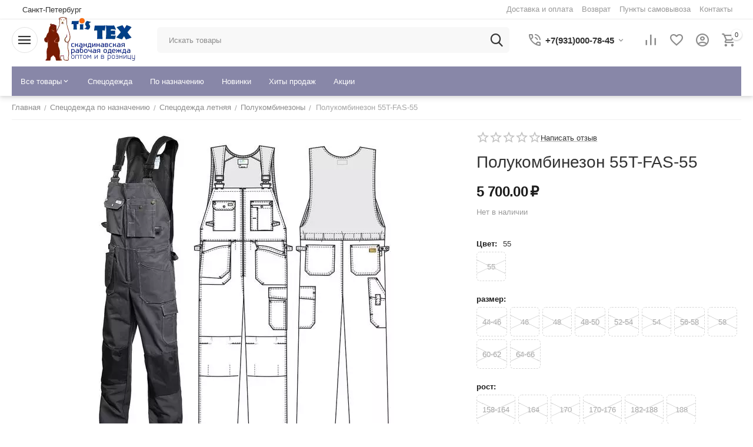

--- FILE ---
content_type: text/html; charset=utf-8
request_url: https://tis-tex.ru/specodezhda-po-naznacheniyu/specodezhda-letnyaya/polukombinezony/polukombinezon-55t-fas-55/
body_size: 36764
content:
<!DOCTYPE html>
<html 
 sticky-top-panel     lang="ru"
    dir="ltr"
    class=" "
>
<head>
<title>Спецодежда по назначению :: Спецодежда летняя :: Полукомбинезоны :: Полукомбинезон 55T-FAS-55</title>
<base href="https://tis-tex.ru/" />
<meta http-equiv="Content-Type" content="text/html; charset=utf-8" data-ca-mode="ultimate" />
<meta name="viewport" content="width=device-width,initial-scale=1,maximum-scale=1,user-scalable=0,viewport-fit=cover" />
<meta name="description" content="Полукомбинезон рабочий летний тёмно-серый 55T-FAS-55 из хлопка с трикотажной спинкой, наколенниками и 12 карманами оптом и в розницу в магазине sww.com.ru" />

    <!-- Keywords tag has been cut -->
<meta name="format-detection" content="telephone=no">

            <link rel="canonical" href="https://tis-tex.ru/specodezhda-po-naznacheniyu/specodezhda-letnyaya/polukombinezony/polukombinezon-55t-fas-55/" />    
    

    <!-- Inline script moved to the bottom of the page -->
    <meta property="og:type" content="website" />
<meta property="og:locale" content="ru_RU" />
<meta property="og:title" content="Спецодежда по назначению :: Спецодежда летняя :: Полукомбинезоны :: Полукомбинезон 55T-FAS-55" />
<meta property="og:description" content="Полукомбинезон рабочий летний тёмно-серый 55T-FAS-55 из хлопка с трикотажной спинкой, наколенниками и 12 карманами оптом и в розницу в магазине sww.com.ru" />
<meta property="og:url" content="https://tis-tex.ru/specodezhda-po-naznacheniyu/specodezhda-letnyaya/polukombinezony/polukombinezon-55t-fas-55/" />
    <meta property="og:image" content="https://tis-tex.ru/images/ab__webp/detailed/12/55t-55_xyax-ed_jpg.webp" />

<script>
document.addEventListener("DOMContentLoaded", function() {
    var elements = document.body.getElementsByTagName("*");
    for (var i = 0; i < elements.length; i++) {
        var element = elements[i];
        if (element.textContent.includes("с НДС")) {
            element.innerHTML = element.innerHTML.replace(/ с НДС/g, "");
        }
    }
});
</script>

<script>
document.addEventListener("DOMContentLoaded", function() {
    var observer = new MutationObserver(function(mutationsList) {
        mutationsList.forEach(function(mutation) {
            if (mutation.type === 'childList') {
                var elements = document.getElementsByClassName("ty-geo-maps-shipping__price");
                for (var i = 0; i < elements.length; i++) {
                    var element = elements[i];
                    if (element.textContent.includes("₽ с НДС")) {
                        element.innerHTML = element.innerHTML.replace(/с НДС/g, "");
                    }
                }
            }
        });
    });

    observer.observe(document.body, { childList: true, subtree: true });
});
</script>

    <link rel="icon" href="https://sww.com.ru/images/logos/14/tis_favicon_04_12_2021_2.svg" type=" image/svg+xml">
<link rel="preload" crossorigin="anonymous" as="font" href="https://tis-tex.ru/design/themes/abt__unitheme2/media/custom_fonts/MuseoSansBlack.woff?1768476404" type="font/woff">
<link type="text/css" rel="stylesheet" href="https://tis-tex.ru/var/cache/misc/assets/design/themes/abt__unitheme2/css/standalone.66f71e2401fc50c1991b8cd6aae066ba1768463694.css?1768463694"><script data-no-defer>
    window.lazySizesConfig =  {
        loadMode: 2,
        hFac: 0.42857142857143,
        expand: 350,
        expFactor: 1,
        preloadAfterLoad: false
    };
    document.addEventListener('lazybeforeunveil', function(e){
        let element = e.target;
        var bg = element.getAttribute('data-background-url');
        if(bg){
            var bgImg = $(new Image());
            bgImg.attr('src', bg);
            bgImg.on('load', function () {
                $(element).css({
                    'background-image': "url('" + bg + "')"
                }).removeAttr('data-background-url')
            });
        }
    });
</script>



<!-- Inline script moved to the bottom of the page -->
<!-- Inline script moved to the bottom of the page -->

<!-- Inline script moved to the bottom of the page -->
    <!-- Inline script moved to the bottom of the page -->

<link rel="preload" href="https://tis-tex.ru/images/ab__webp/logos/14/sww-bear_mono_for-tis-tex-75_new_2021_158_80_v3_png.webp" as="image" fetchpriority="high">
<link rel="preload" href="https://tis-tex.ru/images/ab__webp/thumbnails/550/550/detailed/12/55t-55_xyax-ed_jpg.webp" as="image" fetchpriority="high">
</head>

<body>
            
        <div class="ty-tygh  " data-ca-element="mainContainer" id="tygh_container">

        <div id="ajax_overlay" class="ty-ajax-overlay"></div>
<div id="ajax_loading_box" class="ty-ajax-loading-box"></div>
        <div class="cm-notification-container notification-container">
</div>
        <div class="ty-helper-container "
                    id="tygh_main_container">
                                             
<div class="tygh-top-panel clearfix">
                <div class="container-fluid  top-grid">
                                                
                <div class="container-fluid-row">
<div class="row-fluid ">        <div class="span3  " >
                    <div class=" ty-float-left">
                        <div class="ty-geo-maps__geolocation"
         data-ca-geo-map-location-is-location-detected="false"
         data-ca-geo-map-location-element="location_block"
         id="geo_maps_location_block_1042"
    >
        <span class="hidden">Город: </span>
        
        
    
    
    <a id="opener_geo_maps_location_dialog_1042"
        class="cm-dialog-opener cm-dialog-auto-size ty-geo-maps__geolocation__opener"
        href="https://tis-tex.ru/index.php?dispatch=geo_maps.customer_geolocation"         data-ca-target-id="content_geo_maps_location_dialog_1042"
                data-ca-dialog-title="Местоположение покупателя"        
        rel="nofollow"
    >
                <bdi class="ty-geo-maps__geolocation__opener-text">            <span data-ca-geo-map-location-element="location" class="ty-geo-maps__geolocation__location">Санкт-Петербург</span>
        </bdi>
            </a>


    <!--geo_maps_location_block_1042--></div>

                    </div>
            </div>

                                            
                
        <div class="span13 top-links-grid " >
                    <div class="top-quick-links ty-float-right">
                    

        <div class="ty-text-links-wrapper">
        <span id="sw_text_links_1043" class="ty-text-links-btn cm-combination visible-phone">
            <span
        class="ty-icon ty-icon-short-list"
                                    ></span>

            <span
        class="ty-icon ty-icon-down-micro ty-text-links-btn__arrow"
                                    ></span>

        </span>
    
        <ul id="text_links_1043" class="ty-text-links  cm-popup-box ty-text-links_show_inline"><li class="ty-text-links__item ty-level-0  ty-text-links__item--inline ty-quick-menu__delivery"><a class="ty-text-links__a ty-text-links__a--level-0  ty-text-links__a--inline" href="https://tis-tex.ru/dostavka-i-oplata-zakazov/">Доставка и оплата</a></li><li class="ty-text-links__item ty-level-0  ty-text-links__item--inline"><a class="ty-text-links__a ty-text-links__a--level-0  ty-text-links__a--inline" href="https://tis-tex.ru/kak-vernut-tovary/">Возврат</a></li><li class="ty-text-links__item ty-level-0  ty-text-links__item--inline ty-quick-menu__pickup"><a class="ty-text-links__a ty-text-links__a--level-0  ty-text-links__a--inline" href="https://tis-tex.ru/index.php?dispatch=store_locator.search">Пункты самовывоза</a></li><li class="ty-text-links__item ty-level-0  ty-text-links__item--inline ty-quick-menu__contacts"><a class="ty-text-links__a ty-text-links__a--level-0  ty-text-links__a--inline" href="/kontakty-tis/">Контакты</a></li></ul>

        </div>
    
                    </div>
            </div>
</div>
    </div>    
        </div>
    

</div>

<div class="tygh-header clearfix">
                <div class="container-fluid  header-grid light-header">
                                                
                <div class="container-fluid-row">
<div class="row-fluid ">        <div class="span16 top-menu-grid " >
                    <div class="row-fluid ">        <div class="span4 top-logo " >
                    <div class="l-f-menu ">
                <div id="sw_dropdown_381" class="ut2-sp-n cm-combination cm-abt--ut2-toggle-scroll  cm-external-triggered"><i class="ut2-icon-outline-menu"></i></div><div id="dropdown_381" class="ut2-sw-b hidden cm-external-click" data-ca-external-click-id="sw_dropdown_381"></div><div class="ut2-sw-w l-f-menu" style="display: none;"><div class="ut2-scroll"><div class="ut2-sw"><div class="ut2-sp-f cm-combination cm-abt--ut2-toggle-scroll" id="off_dropdown_381" style="display:none;"><i class="ut2-icon-baseline-close"></i></div><nav class="ut2-fm "><div class="ut2-fmbtm hidden">Назад к главному</div><div class="ut2-fmw"><div class="ut2-lfl ty-menu-item__products"><p><a href="javascript:void(0)"><span>Все товары</span></a></p><i></i><div class="ut2-slw"><div class="ut2-lsl"><p><a href="https://tis-tex.ru/specodezhda-po-naznacheniyu/">Спецодежда по назначению</a></p><div class="ut2-tlw"><a href="https://tis-tex.ru/specodezhda-po-naznacheniyu/dlya-svarschikov/" class="">Для сварщиков</a><a href="https://tis-tex.ru/specodezhda-po-naznacheniyu/kuhnya-gostinica/" class="">Кухня, гостиница</a><a href="https://tis-tex.ru/specodezhda-po-naznacheniyu/signalnaya-odezhda/" class="">Сигнальная одежда</a><a href="https://tis-tex.ru/specodezhda-po-naznacheniyu/specodezhda-letnyaya/" class="">Спецодежда летняя</a><a href="https://tis-tex.ru/specodezhda-po-naznacheniyu/specodezhda-zimnyaya/" class="">Спецодежда зимняя</a></div></div><div class="ut2-lsl ut2-lsl__more"><p><a href="https://tis-tex.ru/specodezhda/">Спецодежда</a></p><div class="ut2-tlw"><span class="ut2-lsl__more-link" onClick="$(this).parent().find('a').removeClass('hidden');$(this).addClass('hidden');"><span>Еще</span></span><a href="https://tis-tex.ru/specodezhda/kostyumy/" class="">Костюмы</a><a href="https://tis-tex.ru/specodezhda/bryuki/" class="">Брюки</a><a href="https://tis-tex.ru/specodezhda/bridzhi/" class="">Бриджи</a><a href="https://tis-tex.ru/specodezhda/vetrovki/" class="">Ветровки</a><a href="https://tis-tex.ru/specodezhda/zhilety/" class="">Жилеты</a><a href="https://tis-tex.ru/specodezhda/kombinezony/" class=" hidden">Комбинезоны</a><a href="https://tis-tex.ru/specodezhda/kurtki/" class=" hidden">Куртки</a><a href="https://tis-tex.ru/specodezhda/polukombinezony/" class=" hidden">Полукомбинезоны</a><a href="https://tis-tex.ru/specodezhda/tolstovki-i-svitery/" class=" hidden">Толстовки и свитеры</a><a href="https://tis-tex.ru/specodezhda/futbolki-i-polo/" class=" hidden">Футболки и поло</a><a href="https://tis-tex.ru/specodezhda/rubashki/" class=" hidden">Рубашки</a><a href="https://tis-tex.ru/specodezhda/halaty/" class=" hidden">Халаты</a><a href="https://tis-tex.ru/specodezhda/golovnye-ubory/" class=" hidden">Головные уборы</a><a href="https://tis-tex.ru/specodezhda/aksessuary/" class=" hidden">Аксессуары</a></div></div><div class="ut2-lsl ut2-lsl__more"><p><a href="https://tis-tex.ru/rasprodazha-sklada-finskoy-rabochey-odezhdy/">Распродажа</a></p><div class="ut2-tlw"><span class="ut2-lsl__more-link" onClick="$(this).parent().find('a').removeClass('hidden');$(this).addClass('hidden');"><span>Еще</span></span><a href="https://tis-tex.ru/rasprodazha-sklada-finskoy-rabochey-odezhdy/odezhda-vsepogodnaya-demisezonnaya/" class="">Одежда всепогодная (демисезонная)</a><a href="https://tis-tex.ru/rasprodazha-sklada-finskoy-rabochey-odezhdy/kostyumy/" class="">Костюмы</a><a href="https://tis-tex.ru/rasprodazha-sklada-finskoy-rabochey-odezhdy/bryuki-i-yubki-letnie/" class="">Брюки и юбки летние</a><a href="https://tis-tex.ru/rasprodazha-sklada-finskoy-rabochey-odezhdy/bryuki-zimnie/" class="">Брюки зимние</a><a href="https://tis-tex.ru/rasprodazha-sklada-finskoy-rabochey-odezhdy/kombinezony-zimnie/" class="">Комбинезоны зимние</a><a href="https://tis-tex.ru/rasprodazha-sklada-finskoy-rabochey-odezhdy/kombinezony-letnie/" class=" hidden">Комбинезоны летние</a><a href="https://tis-tex.ru/rasprodazha-sklada-finskoy-rabochey-odezhdy/kurtki-zimnie/" class=" hidden">Куртки зимние</a><a href="https://tis-tex.ru/rasprodazha-sklada-finskoy-rabochey-odezhdy/kurtki-letnie/" class=" hidden">Куртки летние</a><a href="https://tis-tex.ru/rasprodazha-sklada-finskoy-rabochey-odezhdy/polukombinezony-zimnie/" class=" hidden">Полукомбинезоны зимние</a><a href="https://tis-tex.ru/rasprodazha-sklada-finskoy-rabochey-odezhdy/polukombinezony-letnie/" class=" hidden">Полукомбинезоны летние</a><a href="https://tis-tex.ru/rasprodazha-sklada-finskoy-rabochey-odezhdy/zhilety/" class=" hidden">Жилеты</a><a href="https://tis-tex.ru/rasprodazha-sklada-finskoy-rabochey-odezhdy/tolstovki-i-svitery/" class=" hidden">Толстовки и свитеры</a><a href="https://tis-tex.ru/rasprodazha-sklada-finskoy-rabochey-odezhdy/halaty/" class=" hidden">Халаты</a><a href="https://tis-tex.ru/rasprodazha-sklada-finskoy-rabochey-odezhdy/golovnye-ubory/" class=" hidden">Головные уборы</a></div></div></div></div><div class="ut2-lfl ty-menu-item__apparel"><p><a href="/specodezhda/"><span>Спецодежда</span></a></p></div><div class="ut2-lfl "><p><a href="/specodezhda-po-naznacheniyu/"><span>По назначению</span></a></p></div><div class="ut2-lfl ty-menu-item__newest"><p><a href="https://tis-tex.ru/index.php?dispatch=products.newest"><span>Новинки</span></a></p></div><div class="ut2-lfl ty-menu-item__hits"><p><a href="https://tis-tex.ru/index.php?dispatch=products.bestsellers"><span>Хиты продаж</span></a></p></div><div class="ut2-lfl ty-menu-item__promotions"><p><a href="https://tis-tex.ru/index.php?dispatch=promotions.list"><span>Акции</span></a></p></div></div></nav></div></div></div>
                    </div><div class="top-logo ">
                <div class="ty-logo-container">
    
            <a href="https://tis-tex.ru/" title="">
        
    


    





        
                            
        
        <img class="ty-pict  ty-logo-container__image   cm-image" width="158" height="80" alt="" title="" id="det_img_3059631160" src="https://tis-tex.ru/images/ab__webp/logos/14/sww-bear_mono_for-tis-tex-75_new_2021_158_80_v3_png.webp" />

    
            </a>
    </div>

                    </div>
            </div>

                                        
            
        <div class="span9 top-search " >
                    <a href="javascript:void(0);" rel="nofollow" onclick="$(this).parent().next().toggleClass('hidden');$(this).next().toggleClass('view');$(this).toggleClass('hidden');" class="ut2-btn-search"><i class="ut2-icon-search"></i></a>

<div class="ty-search-block">
    <form action="https://tis-tex.ru/" name="search_form" method="get">
        <input type="hidden" name="match" value="all" />
        <input type="hidden" name="subcats" value="Y" />
        <input type="hidden" name="pcode_from_q" value="Y" />
        <input type="hidden" name="pshort" value="Y" />
        <input type="hidden" name="pfull" value="Y" />
        <input type="hidden" name="pname" value="Y" />
        <input type="hidden" name="pkeywords" value="Y" />
        <input type="hidden" name="search_performed" value="Y" />

        

        <input type="text" name="q" value="" id="search_input" title="Искать товары" class="ty-search-block__input cm-hint" /><button title="Найти" class="ty-search-magnifier" type="submit"><i class="ut2-icon-search"></i></button>
<input type="hidden" name="dispatch" value="products.search" />
        
    <input type="hidden" name="security_hash" class="cm-no-hide-input" value="7427ee22171d76ee72430bc403171e13" /></form>
</div><div class="ut2-pn">
    <div class="ut2-pn__wrap ut2-pn__row cm-combination" id="sw_dropdown_1700">
        <div class="ut2-pn__icon">&nbsp;</div>
        <div class="ut2-pn__title">
            <a href="javascript:void(0);"><bdi>+7(931)000-78-45</bdi></a>
        </div>
        <div class="ut2-pn__expand_icon"><i class="ut2-icon-outline-expand_more"></i></div>
    </div>
    <div class="ut2-pn__contacts">
        <div id="dropdown_1700" class="cm-popup-box ut2-pn__items-full ty-dropdown-box__content hidden" style="display:none;">
            <a href="javascript:void(0);" data-ca-external-click-id="sw_dropdown_1700" rel="nofollow" class="cm-external-click ut2-btn-close hidden"><i class="ut2-icon-baseline-close"></i></a>
            <div class="ut2-pn__items">
                                <p>
                                            <a href="tel:+7(931)000-78-45"><bdi>+7(931)000-78-45</bdi></a>
                                    </p>
                
    <p><span class="ut2-pn__call_request">    



    
    
    <a id="opener_call_request_1700"
        class="cm-dialog-opener cm-dialog-auto-size "
         href="#"        data-ca-target-id="content_call_request_1700"
                data-ca-dialog-title="AB: Контакты"        
        rel="nofollow"
    >
                <bdi >Заказать обратный звонок</bdi>
            </a>


<div class="hidden" id="content_call_request_1700" title="Заказать обратный звонок">
        <div id="call_request_1700">

<form name="call_requests_form_main" id="form_call_request_1700" action="https://tis-tex.ru/" method="post" class="cm-ajax cm-ajax-full-render cm-processing-personal-data" data-ca-processing-personal-data-without-click="true" >
    
<input type="hidden" name="result_ids" value="call_request_1700" />
<input type="hidden" name="return_url" value="index.php?dispatch=products.view&amp;product_id=4183" />
<input type="hidden" name="company_id" value="" />


<div class="ty-control-group">
    <label class="ty-control-group__title" for="call_data_call_request_1700_name">Ваше имя</label>
    <input id="call_data_call_request_1700_name" size="50" class="ty-input-text-full" type="text" name="call_data[name]" value="" />
</div>

<div class="cm-mask-phone-group ty-control-group " data-ca-phone-mask-group-id="call_data_call_request_1700_phone"><label for="call_data_call_request_1700_phone" class="cm-mask-phone-label ty-control-group__title cm-required cm-trim ">Телефон</label><div class="controls"><div class="cm-field-container ty-field-phone-container  "><input type="tel" id="call_data_call_request_1700_phone" name="call_data[phone]" value="" class="cm-mask-phone ty-input-phone ty-input-fill ty-input-phone--international-format ty-input-text " title="AB: Контакты" placeholder="+7" data-ca-phone-mask-type="international_format" data-ca-phone-mask-country="RU" data-ca-phone-mask-symbol="+7" data-ca-check-filter="[data-ca-phone-mask-group-id='call_data_call_request_1700_phone']" data-ca-lite-checkout-field="call_data[phone]" data-ca-lite-checkout-auto-save="true" /></div></div></div>

    <div class="ty-control-group">
        <label for="call_data_call_request_1700_convenient_time_from" class="ty-control-group__title">Удобное время</label>
        <bdi>
            <input id="call_data_call_request_1700_convenient_time_from" class="ty-input-text cm-cr-mask-time" size="6" type="text" name="call_data[time_from]" value="" placeholder="09:00" /> -
            <input id="call_data_call_request_1700_convenient_time_to" class="ty-input-text cm-cr-mask-time" size="6" type="text" name="call_data[time_to]" value="" placeholder="20:00" />
        </bdi>
    </div>




<div class="cm-block-add-subscribe">
</div>

<div class="buttons-container">
        
     <button  class="ty-btn__primary ty-btn__big cm-form-dialog-closer ty-btn ty-btn" type="submit" name="dispatch[call_requests.request]" ><span><bdi>Отправить</bdi></span></button>

</div>

<input type="hidden" name="security_hash" class="cm-no-hide-input" value="7427ee22171d76ee72430bc403171e13" /></form>

<!--call_request_1700--></div>

</div>
</span></p>

                    <p class="ut2-pn_contacts_my_email">
                        Почта:
                        <a href="mailto:sale@tis-tex.ru">sale@tis-tex.ru</a>
                    </p>


                


                            </div>
        </div>
    </div>
</div>
            </div>

                                        
            
        <div class="span3 top-buttons top-button-cart " >
                    <div class="hidden-phone ">
                        <div class="ut2-top-compared-products" id="abt__ut2_compared_products">
        <a class="cm-tooltip ty-compare__a " href="https://tis-tex.ru/index.php?dispatch=product_features.compare" rel="nofollow" title="Просмотреть Список сравнения"><i class="ut2-icon-baseline-equalizer"></i></a>
        <!--abt__ut2_compared_products--></div>

    
    <div class="ut2-top-wishlist-count" id="abt__ut2_wishlist_count">
        <a class="cm-tooltip ty-wishlist__a " href="https://tis-tex.ru/index.php?dispatch=wishlist.view" rel="nofollow" title="Просмотреть список отложенных товаров"><i class="ut2-icon-baseline-favorite-border"></i></a>
        <!--abt__ut2_wishlist_count--></div>

                    </div><div class="ut2-top-my-account hidden-phone ">
                <div class="ty-dropdown-box" id="account_info_1049">
    <div id="sw_dropdown_193" class="ty-dropdown-box__title cm-combination">
                    <a href="https://tis-tex.ru/index.php?dispatch=profiles.update" title="">
                <i class="ut2-icon-outline-account-circle"></i>
                <span >Аккаунт</span>
            </a>
        
    </div>

    <div id="dropdown_193" class="cm-popup-box ty-dropdown-box__content hidden">
                <div class="ut2-popup-box-title">Мой профиль<div class="cm-external-click ut2-btn-close" data-ca-external-click-id="sw_dropdown_193"><i class="ut2-icon-baseline-close"></i></div></div>
        <ul class="ty-account-info">
                                        <li class="ty-account-info__item ty-dropdown-box__item"><a class="ty-account-info__a underlined" href="https://tis-tex.ru/index.php?dispatch=orders.search" rel="nofollow">Заказы</a></li>
                                                        <li class="ty-account-info__item ty-dropdown-box__item"><a class="ty-account-info__a underlined" href="https://tis-tex.ru/index.php?dispatch=product_features.compare" rel="nofollow">Список сравнения</a></li>
                            

<li class="ty-account-info__item ty-dropdown-box__item"><a class="ty-account-info__a" href="https://tis-tex.ru/index.php?dispatch=wishlist.view" rel="nofollow">Отложенные товары</a></li>        </ul>

                    <div class="ty-account-info__orders updates-wrapper track-orders" id="track_orders_block_1049">
                <form action="https://tis-tex.ru/" method="POST" class="cm-ajax cm-post cm-ajax-full-render" name="track_order_quick">
                    <input type="hidden" name="result_ids" value="track_orders_block_*" />
                    <input type="hidden" name="return_url" value="index.php?dispatch=products.view&amp;product_id=4183" />

                    <div class="ty-account-info__orders-txt">Отслеживание заказа</div>

                    <div class="ty-account-info__orders-input ty-control-group ty-input-append">
                        <label for="track_order_item1049" class="cm-required hidden">Отслеживание заказа</label>
                        <input type="text" size="20" class="ty-input-text cm-hint" id="track_order_item1049" name="track_data" value="Номер заказа/E-mail" />
                        <button title="Выполнить" class="ty-btn-go" type="submit"><span
        class="ty-icon ty-icon-right-dir ty-btn-go__icon"
                                    ></span>
</button>
<input type="hidden" name="dispatch" value="orders.track_request" />
                                            </div>
                <input type="hidden" name="security_hash" class="cm-no-hide-input" value="7427ee22171d76ee72430bc403171e13" /></form>
                <!--track_orders_block_1049--></div>
        
        <div class="ty-account-info__buttons buttons-container">
                            <a href="https://tis-tex.ru/index.php?dispatch=auth.login_form&amp;return_url=index.php%3Fdispatch%3Dproducts.view%26product_id%3D4183" data-ca-target-id="login_block1049" class="cm-dialog-opener cm-dialog-auto-size ty-btn ty-btn__secondary" rel="nofollow">Войти</a><a href="https://tis-tex.ru/index.php?dispatch=profiles.add" rel="nofollow" class="ty-btn ty-btn__primary">Регистрация</a>
                <div  id="login_block1049" class="hidden" title="Войти">
                    <div class="ty-login-popup">
                                            </div>
                </div>
                    </div>
<!--account_info_1049--></div>
</div>
                    </div><div class="ut2-top-cart-content ">
                    <div class="ty-dropdown-box" id="cart_status_1050">
        <div id="sw_dropdown_1050" class="ty-dropdown-box__title cm-combination">
        <a href="https://tis-tex.ru/index.php?dispatch=checkout.cart" class="ty-hand" id="cart_icon_1050">
                                                <i class="ut2-icon-use_icon_cart empty"><span class="ty-minicart-count ty-hand empty">0</span></i><span>Корзина</span>
                            
        <!--cart_icon_1050--></a>
        </div>
        <div id="dropdown_1050" class="cm-popup-box ty-dropdown-box__content ty-dropdown-box__content--cart hidden">
                            <div class="cm-cart-content cm-cart-content-thumb cm-cart-content-delete" id="cart_content_1050">
                    <div class="ut2-popup-box-title">Товары в корзине: <div class="cm-external-click ut2-btn-close" data-ca-external-click-id="sw_dropdown_1050"><i class="ut2-icon-baseline-close"></i></div></div>
                        <div class="ty-cart-items">
                                                            <div class="ty-cart-items__empty ty-center">Корзина пуста</div>
                                                    </div>

                                            <div class="cm-cart-buttons buttons-container  hidden">
                                                                                    
                            <a href="https://tis-tex.ru/index.php?dispatch=checkout.cart" rel="nofollow" class="ty-btn ty-btn__outline">Корзина</a>
                                                                        
 
    <a href="https://tis-tex.ru/index.php?dispatch=checkout.checkout"  class="ty-btn ty-btn__primary " ><span
        class="ty-icon ty-icon-ok"
                                    ></span>
<bdi>Оформить заказ</bdi></a>
                                                    </div>
                    
                <!--cart_content_1050--></div>
            
        </div>
    <!--cart_status_1050--></div>


                    </div>
            </div>
</div>
            </div>
</div>
    </div>                                        
                <div class="container-fluid-row container-fluid-row-full-width top-menu-grid">
<div class="row-fluid ">        <div class="span16 " >
                    <style>
    :root {
        --ut2-horizontal-menu-block-height: 100px;
    }
</style>

<div class="ut2-h__menu tbm-menu ut2-m-slider"><div class="ty-menu__wrapper"><a href="javascript:void(0);" onclick="$(this).next().toggleClass('view');$(this).toggleClass('open');" class="ty-menu__menu-btn m-button"><i class="ut2-icon-outline-menu"></i></a><ul class="ty-menu__items cm-responsive-menu"><li class="ty-menu__item cm-menu-item-responsive ty-menu-item__products" data-subitems-count="3" data-settings-cols="5"><a class="ty-menu__item-toggle visible-phone cm-responsive-menu-toggle"><i class="ut2-icon-outline-expand_more"></i></a><a href="javascript:void(0)" class="ty-menu__item-link a-first-lvl childs"><span><span style="max-width: 110px">Все товары                                </span>
	                        </span>
	                    </a>

                                                    <div class="ty-menu__submenu" id="topmenu_240_1051_d41d8cd98f00b204e9800998ecf8427e">
                                                                            <div class="ty-menu__submenu-items cm-responsive-menu-submenu  " style="min-height: var(--ut2-horizontal-menu-block-height)">
            <div style="min-height: var(--ut2-horizontal-menu-block-height)">
                    

    
    <div class="ty-menu__submenu-col" style="width:20%;">
                    <div class="second-lvl" data-elem-index="0">
                
                                <div class="ty-menu__submenu-item-header">
                    <a href="https://tis-tex.ru/specodezhda-po-naznacheniyu/" class="ty-menu__submenu-link ">
                                                <span class="v-center">
                            Спецодежда по назначению                        </span>
                    </a>
                                    </div>
                                    <span class="ty-menu__item-toggle visible-phone cm-responsive-menu-toggle">
                        <i class="ut2-icon-outline-expand_more"></i>
                    </span>
                    <div class="ty-menu__submenu " >
                                                                                    <div class="ty-menu__submenu-list cm-responsive-menu-submenu" data-cols-count="5" >
                                                                                                                                                                                            <div class="ty-menu__submenu-item">
                                            <a href="https://tis-tex.ru/specodezhda-po-naznacheniyu/dlya-svarschikov/" class="ty-menu__submenu-link" title="Для сварщиков">
                                                                                                <span class="v-center">
                                                    Для сварщиков                                                </span>
                                            </a>
                                        </div>
                                                                                                                    <div class="ty-menu__submenu-item">
                                            <a href="https://tis-tex.ru/specodezhda-po-naznacheniyu/kuhnya-gostinica/" class="ty-menu__submenu-link" title="Кухня, гостиница">
                                                                                                <span class="v-center">
                                                    Кухня, гостиница                                                </span>
                                            </a>
                                        </div>
                                                                                                                    <div class="ty-menu__submenu-item">
                                            <a href="https://tis-tex.ru/specodezhda-po-naznacheniyu/signalnaya-odezhda/" class="ty-menu__submenu-link" title="Сигнальная одежда">
                                                                                                <span class="v-center">
                                                    Сигнальная одежда                                                </span>
                                            </a>
                                        </div>
                                                                                                                    <div class="ty-menu__submenu-item">
                                            <a href="https://tis-tex.ru/specodezhda-po-naznacheniyu/specodezhda-letnyaya/" class="ty-menu__submenu-link" title="Спецодежда летняя">
                                                                                                <span class="v-center">
                                                    Спецодежда летняя                                                </span>
                                            </a>
                                        </div>
                                                                                                                    <div class="ty-menu__submenu-item">
                                            <a href="https://tis-tex.ru/specodezhda-po-naznacheniyu/specodezhda-zimnyaya/" class="ty-menu__submenu-link" title="Спецодежда зимняя">
                                                                                                <span class="v-center">
                                                    Спецодежда зимняя                                                </span>
                                            </a>
                                        </div>
                                                                        
                                </div>
                                                                                                                                                </div>
                            </div>
            </div>
    
    <div class="ty-menu__submenu-col" style="width:20%;">
                    <div class="second-lvl" data-elem-index="1">
                
                                <div class="ty-menu__submenu-item-header">
                    <a href="https://tis-tex.ru/specodezhda/" class="ty-menu__submenu-link ">
                                                <span class="v-center">
                            Спецодежда                        </span>
                    </a>
                                    </div>
                                    <span class="ty-menu__item-toggle visible-phone cm-responsive-menu-toggle">
                        <i class="ut2-icon-outline-expand_more"></i>
                    </span>
                    <div class="ty-menu__submenu " >
                                                                                    <div class="ty-menu__submenu-list cm-responsive-menu-submenu" data-cols-count="5" >
                                                                                                                                                                                            <div class="ty-menu__submenu-item">
                                            <a href="https://tis-tex.ru/specodezhda/kostyumy/" class="ty-menu__submenu-link" title="Костюмы">
                                                                                                <span class="v-center">
                                                    Костюмы                                                </span>
                                            </a>
                                        </div>
                                                                                                                    <div class="ty-menu__submenu-item">
                                            <a href="https://tis-tex.ru/specodezhda/bryuki/" class="ty-menu__submenu-link" title="Брюки">
                                                                                                <span class="v-center">
                                                    Брюки                                                </span>
                                            </a>
                                        </div>
                                                                                                                    <div class="ty-menu__submenu-item">
                                            <a href="https://tis-tex.ru/specodezhda/bridzhi/" class="ty-menu__submenu-link" title="Бриджи">
                                                                                                <span class="v-center">
                                                    Бриджи                                                </span>
                                            </a>
                                        </div>
                                                                                                                    <div class="ty-menu__submenu-item">
                                            <a href="https://tis-tex.ru/specodezhda/vetrovki/" class="ty-menu__submenu-link" title="Ветровки">
                                                                                                <span class="v-center">
                                                    Ветровки                                                </span>
                                            </a>
                                        </div>
                                                                                                                    <div class="ty-menu__submenu-item">
                                            <a href="https://tis-tex.ru/specodezhda/zhilety/" class="ty-menu__submenu-link" title="Жилеты">
                                                                                                <span class="v-center">
                                                    Жилеты                                                </span>
                                            </a>
                                        </div>
                                                                                                                    <div class="ty-menu__submenu-item">
                                            <a href="https://tis-tex.ru/specodezhda/kombinezony/" class="ty-menu__submenu-link" title="Комбинезоны">
                                                                                                <span class="v-center">
                                                    Комбинезоны                                                </span>
                                            </a>
                                        </div>
                                                                                                                    <div class="ty-menu__submenu-item">
                                            <a href="https://tis-tex.ru/specodezhda/kurtki/" class="ty-menu__submenu-link" title="Куртки">
                                                                                                <span class="v-center">
                                                    Куртки                                                </span>
                                            </a>
                                        </div>
                                                                                                                    <div class="ty-menu__submenu-item">
                                            <a href="https://tis-tex.ru/specodezhda/polukombinezony/" class="ty-menu__submenu-link" title="Полукомбинезоны">
                                                                                                <span class="v-center">
                                                    Полукомбинезоны                                                </span>
                                            </a>
                                        </div>
                                                                                                                    <div class="ty-menu__submenu-item">
                                            <a href="https://tis-tex.ru/specodezhda/tolstovki-i-svitery/" class="ty-menu__submenu-link" title="Толстовки и свитеры">
                                                                                                <span class="v-center">
                                                    Толстовки и свитеры                                                </span>
                                            </a>
                                        </div>
                                                                                                                    <div class="ty-menu__submenu-item">
                                            <a href="https://tis-tex.ru/specodezhda/futbolki-i-polo/" class="ty-menu__submenu-link" title="Футболки и поло">
                                                                                                <span class="v-center">
                                                    Футболки и поло                                                </span>
                                            </a>
                                        </div>
                                                                                                                    <div class="ty-menu__submenu-item">
                                            <a href="https://tis-tex.ru/specodezhda/rubashki/" class="ty-menu__submenu-link" title="Рубашки">
                                                                                                <span class="v-center">
                                                    Рубашки                                                </span>
                                            </a>
                                        </div>
                                                                                                                    <div class="ty-menu__submenu-item">
                                            <a href="https://tis-tex.ru/specodezhda/halaty/" class="ty-menu__submenu-link" title="Халаты">
                                                                                                <span class="v-center">
                                                    Халаты                                                </span>
                                            </a>
                                        </div>
                                                                                                                    <div class="ty-menu__submenu-item">
                                            <a href="https://tis-tex.ru/specodezhda/golovnye-ubory/" class="ty-menu__submenu-link" title="Головные уборы">
                                                                                                <span class="v-center">
                                                    Головные уборы                                                </span>
                                            </a>
                                        </div>
                                                                                                                    <div class="ty-menu__submenu-item">
                                            <a href="https://tis-tex.ru/specodezhda/aksessuary/" class="ty-menu__submenu-link" title="Аксессуары">
                                                                                                <span class="v-center">
                                                    Аксессуары                                                </span>
                                            </a>
                                        </div>
                                                                        
                                </div>
                                                                                                                                                </div>
                            </div>
            </div>
    
    <div class="ty-menu__submenu-col" style="width:20%;">
                    <div class="second-lvl" data-elem-index="2">
                
                                <div class="ty-menu__submenu-item-header">
                    <a href="https://tis-tex.ru/rasprodazha-sklada-finskoy-rabochey-odezhdy/" class="ty-menu__submenu-link ">
                                                <span class="v-center">
                            Распродажа                        </span>
                    </a>
                                    </div>
                                    <span class="ty-menu__item-toggle visible-phone cm-responsive-menu-toggle">
                        <i class="ut2-icon-outline-expand_more"></i>
                    </span>
                    <div class="ty-menu__submenu " >
                                                                                    <div class="ty-menu__submenu-list cm-responsive-menu-submenu" data-cols-count="5" >
                                                                                                                                                                                            <div class="ty-menu__submenu-item">
                                            <a href="https://tis-tex.ru/rasprodazha-sklada-finskoy-rabochey-odezhdy/odezhda-vsepogodnaya-demisezonnaya/" class="ty-menu__submenu-link" title="Одежда всепогодная (демисезонная)">
                                                                                                <span class="v-center">
                                                    Одежда всепогодная (демисезонная)                                                </span>
                                            </a>
                                        </div>
                                                                                                                    <div class="ty-menu__submenu-item">
                                            <a href="https://tis-tex.ru/rasprodazha-sklada-finskoy-rabochey-odezhdy/kostyumy/" class="ty-menu__submenu-link" title="Костюмы">
                                                                                                <span class="v-center">
                                                    Костюмы                                                </span>
                                            </a>
                                        </div>
                                                                                                                    <div class="ty-menu__submenu-item">
                                            <a href="https://tis-tex.ru/rasprodazha-sklada-finskoy-rabochey-odezhdy/bryuki-i-yubki-letnie/" class="ty-menu__submenu-link" title="Брюки и юбки летние">
                                                                                                <span class="v-center">
                                                    Брюки и юбки летние                                                </span>
                                            </a>
                                        </div>
                                                                                                                    <div class="ty-menu__submenu-item">
                                            <a href="https://tis-tex.ru/rasprodazha-sklada-finskoy-rabochey-odezhdy/bryuki-zimnie/" class="ty-menu__submenu-link" title="Брюки зимние">
                                                                                                <span class="v-center">
                                                    Брюки зимние                                                </span>
                                            </a>
                                        </div>
                                                                                                                    <div class="ty-menu__submenu-item">
                                            <a href="https://tis-tex.ru/rasprodazha-sklada-finskoy-rabochey-odezhdy/kombinezony-zimnie/" class="ty-menu__submenu-link" title="Комбинезоны зимние">
                                                                                                <span class="v-center">
                                                    Комбинезоны зимние                                                </span>
                                            </a>
                                        </div>
                                                                                                                    <div class="ty-menu__submenu-item">
                                            <a href="https://tis-tex.ru/rasprodazha-sklada-finskoy-rabochey-odezhdy/kombinezony-letnie/" class="ty-menu__submenu-link" title="Комбинезоны летние">
                                                                                                <span class="v-center">
                                                    Комбинезоны летние                                                </span>
                                            </a>
                                        </div>
                                                                                                                    <div class="ty-menu__submenu-item">
                                            <a href="https://tis-tex.ru/rasprodazha-sklada-finskoy-rabochey-odezhdy/kurtki-zimnie/" class="ty-menu__submenu-link" title="Куртки зимние">
                                                                                                <span class="v-center">
                                                    Куртки зимние                                                </span>
                                            </a>
                                        </div>
                                                                                                                    <div class="ty-menu__submenu-item">
                                            <a href="https://tis-tex.ru/rasprodazha-sklada-finskoy-rabochey-odezhdy/kurtki-letnie/" class="ty-menu__submenu-link" title="Куртки летние">
                                                                                                <span class="v-center">
                                                    Куртки летние                                                </span>
                                            </a>
                                        </div>
                                                                                                                    <div class="ty-menu__submenu-item">
                                            <a href="https://tis-tex.ru/rasprodazha-sklada-finskoy-rabochey-odezhdy/polukombinezony-zimnie/" class="ty-menu__submenu-link" title="Полукомбинезоны зимние">
                                                                                                <span class="v-center">
                                                    Полукомбинезоны зимние                                                </span>
                                            </a>
                                        </div>
                                                                                                                    <div class="ty-menu__submenu-item">
                                            <a href="https://tis-tex.ru/rasprodazha-sklada-finskoy-rabochey-odezhdy/polukombinezony-letnie/" class="ty-menu__submenu-link" title="Полукомбинезоны летние">
                                                                                                <span class="v-center">
                                                    Полукомбинезоны летние                                                </span>
                                            </a>
                                        </div>
                                                                                                                    <div class="ty-menu__submenu-item">
                                            <a href="https://tis-tex.ru/rasprodazha-sklada-finskoy-rabochey-odezhdy/zhilety/" class="ty-menu__submenu-link" title="Жилеты">
                                                                                                <span class="v-center">
                                                    Жилеты                                                </span>
                                            </a>
                                        </div>
                                                                                                                    <div class="ty-menu__submenu-item">
                                            <a href="https://tis-tex.ru/rasprodazha-sklada-finskoy-rabochey-odezhdy/tolstovki-i-svitery/" class="ty-menu__submenu-link" title="Толстовки и свитеры">
                                                                                                <span class="v-center">
                                                    Толстовки и свитеры                                                </span>
                                            </a>
                                        </div>
                                                                                                                    <div class="ty-menu__submenu-item">
                                            <a href="https://tis-tex.ru/rasprodazha-sklada-finskoy-rabochey-odezhdy/halaty/" class="ty-menu__submenu-link" title="Халаты">
                                                                                                <span class="v-center">
                                                    Халаты                                                </span>
                                            </a>
                                        </div>
                                                                                                                    <div class="ty-menu__submenu-item">
                                            <a href="https://tis-tex.ru/rasprodazha-sklada-finskoy-rabochey-odezhdy/golovnye-ubory/" class="ty-menu__submenu-link" title="Головные уборы">
                                                                                                <span class="v-center">
                                                    Головные уборы                                                </span>
                                            </a>
                                        </div>
                                                                        
                                </div>
                                                                                                                                                </div>
                            </div>
            </div>

<!-- Inline script moved to the bottom of the page -->                            </div>
                    </div>
    
                            </div>
                                            </li>
                <li class="ty-menu__item ty-menu__item-nodrop cm-menu-item-responsive ty-menu-item__apparel" data-subitems-count="0" data-settings-cols="5"><a href="/specodezhda/" class="ty-menu__item-link a-first-lvl"><span><span style="max-width: 110px">Спецодежда                                </span>
	                        </span>
	                    </a>

                                            </li>
                <li class="ty-menu__item ty-menu__item-nodrop cm-menu-item-responsive" data-subitems-count="0" data-settings-cols="5"><a href="/specodezhda-po-naznacheniyu/" class="ty-menu__item-link a-first-lvl"><span><span style="max-width: 110px">По назначению                                </span>
	                        </span>
	                    </a>

                                            </li>
                <li class="ty-menu__item ty-menu__item-nodrop cm-menu-item-responsive ty-menu-item__newest" data-subitems-count="0" data-settings-cols="5"><a href="https://tis-tex.ru/index.php?dispatch=products.newest" class="ty-menu__item-link a-first-lvl"><span><span style="max-width: 110px">Новинки                                </span>
	                        </span>
	                    </a>

                                            </li>
                <li class="ty-menu__item ty-menu__item-nodrop cm-menu-item-responsive ty-menu-item__hits" data-subitems-count="0" data-settings-cols="5"><a href="https://tis-tex.ru/index.php?dispatch=products.bestsellers" class="ty-menu__item-link a-first-lvl"><span><span style="max-width: 110px">Хиты продаж                                </span>
	                        </span>
	                    </a>

                                            </li>
                <li class="ty-menu__item ty-menu__item-nodrop cm-menu-item-responsive ty-menu-item__promotions" data-subitems-count="0" data-settings-cols="5"><a href="https://tis-tex.ru/index.php?dispatch=promotions.list" class="ty-menu__item-link a-first-lvl"><span><span style="max-width: 110px">Акции                                </span>
	                        </span>
	                    </a>

                                            </li>
                                
            </ul>
        </div>
    </div>



<!-- Inline script moved to the bottom of the page -->
    <!-- Inline script moved to the bottom of the page -->
            </div>
</div>
    </div>    
        </div>
    

</div>

    <div class="tygh-content clearfix">
                    <div class="container-fluid  content-grid">
                                                
                <div class="container-fluid-row">
<div class="row-fluid ">        <div class="span16 main-content-grid " >
                    <div class=" cm-warehouse-block-depends-by-location ">
                

<div id="product_detail_page">



<!-- Inline script moved to the bottom of the page -->


            
                



    <div class="ut2-pb ty-product-block ty-product-detail ut2-big-image ut2-big-image-flat ">

        <div class="ut2-breadcrumbs__wrapper">
                            <div id="breadcrumbs_142">

                    <div class="ty-breadcrumbs clearfix">
            <a href="https://tis-tex.ru/" class="ty-breadcrumbs__a"><bdi>Главная</bdi></a><span class="ty-breadcrumbs__slash">/</span><a href="https://tis-tex.ru/specodezhda-po-naznacheniyu/" class="ty-breadcrumbs__a"><bdi>Спецодежда по назначению</bdi></a><span class="ty-breadcrumbs__slash">/</span><a href="https://tis-tex.ru/specodezhda-po-naznacheniyu/specodezhda-letnyaya/" class="ty-breadcrumbs__a"><bdi>Спецодежда летняя</bdi></a><span class="ty-breadcrumbs__slash">/</span><a href="https://tis-tex.ru/specodezhda-po-naznacheniyu/specodezhda-letnyaya/polukombinezony/" class="ty-breadcrumbs__a"><bdi>Полукомбинезоны</bdi></a><span class="ty-breadcrumbs__slash">/</span><span class="ty-breadcrumbs__current"><bdi>Полукомбинезон 55T-FAS-55</bdi></span>        </div>

                <!-- Inline script moved to the bottom of the page -->
            <!--breadcrumbs_142--></div>            
        </div>

        
            <div class="ut2-pb__wrapper clearfix">
            
                                    
    
    







































    



                <div class="ut2-pb__img-wrapper ty-product-block__img-wrapper">
                                    
                                                                



                                            <div class="ut2-pb__img  ut2-pb__no-thumbs cm-reload-4183 ut2-pb__as-thumbs" data-ca-previewer="true" id="product_images_4183_update">

    						


    
    
    

<div class="ab_vg-images-wrapper clearfix" data-ca-previewer="true">
                                        
            
    

    <div id="product_images_41836970ae8d4a422" class="ty-product-img cm-preview-wrapper ab-vertical"
         style="max-height: 550px;">
                                    

    


                
                            

            
    
                


        
        
        
            

    
                            
        
        <a id="det_img_link_41836970ae8d4a422_12840" data-ca-image-id="preview[product_images_41836970ae8d4a422]" class="cm-image-previewer cm-previewer ty-previewer" data-ca-image-width="1000" data-ca-image-height="1000" href="https://tis-tex.ru/images/ab__webp/detailed/12/55t-55_xyax-ed_jpg.webp" title="Полукомбинезон 55T-FAS-55 SWW купить оптом и в розницу в интернет-магазине tis-tex.ru — 1"><img class="ty-pict     cm-image" alt="Полукомбинезон 55T-FAS-55 SWW купить оптом и в розницу в интернет-магазине tis-tex.ru — 1" title="Полукомбинезон 55T-FAS-55 SWW купить оптом и в розницу в интернет-магазине tis-tex.ru — 1" srcset="https://tis-tex.ru/images/ab__webp/thumbnails/1100/1100/detailed/12/55t-55_xyax-ed_jpg.webp 2x" id="det_img_41836970ae8d4a422_12840" width="550" height="550" src="https://tis-tex.ru/images/ab__webp/thumbnails/550/550/detailed/12/55t-55_xyax-ed_jpg.webp" /><svg class="ty-pict__container" aria-hidden="true" width="550" height="550" viewBox="0 0 550 550" style="max-height: 100%; max-width: 100%; position: absolute; top: 0; left: 50%; transform: translateX(-50%); z-index: -1;"><rect fill="transparent" width="550" height="550"></rect></svg>
<span class="ty-previewer__icon hidden-phone"></span></a>
        
        
                                                
            </div>

        
        
    </div>

<!--override with ab__image_previewers-->
    <!-- Inline script moved to the bottom of the page -->
<!-- Inline script moved to the bottom of the page -->



        <template id="ab__image_previewer_template_preview[product_images_41836970ae8d4a422]">
                        <div class="pswp" tabindex="-1" role="dialog" aria-hidden="true">
            <div class="pswp__bg"></div>
            <div class="pswp__scroll-wrap">
                <div class="pswp__container">
                    <div class="pswp__item"></div>
                    <div class="pswp__item"></div>
                    <div class="pswp__item"></div>
                </div>
                <div class="pswp__ui pswp__ui--hidden">
                    <div class="pswp__top-bar">
                        <div class="pswp__title">Полукомбинезон 55T-FAS-55</div>
                        <button class="pswp__button pswp__button--close" title="Close (Esc)"></button>
                        <button class="pswp__button pswp__button--share" title="Share"></button>
                        <button class="pswp__button pswp__button--fs" title="Toggle fullscreen"></button>
                        <button class="pswp__button pswp__button--zoom" title="Zoom in/out"></button>
                        <div class="pswp__preloader">
                            <div class="pswp__preloader__icn">
                                <div class="pswp__preloader__cut">
                                    <div class="pswp__preloader__donut"></div>
                                </div>
                            </div>
                        </div>
                    </div>
                    <div class="pswp__share-modal pswp__share-modal--hidden pswp__single-tap">
                        <div class="pswp__share-tooltip"></div>
                    </div>
                    <button class="pswp__button pswp__button--arrow--left" title="Previous (arrow left)"></button>
                    <button class="pswp__button pswp__button--arrow--right" title="Next (arrow right)"></button>
                                            <div class="pswp__counter"></div>
                        <div class="pswp__dots">
                        </div>
                                        <div class="pswp__caption avail">
                        <div class="pswp__caption__center">
                                                    

    <div class="pswp__price-wrap">
        <bdi>
            <bdi><span>5&nbsp;700.00</span>&nbsp;₽ с НДС</bdi>        </bdi>
                    
    </div>

        
                        </div>
                    </div>
                </div>
            </div>
        </div>
    
    </template>


                            
                            <!--product_images_4183_update--></div>
                                        
                </div>

                <div class="ut2-pb__right">
                                        <form action="https://tis-tex.ru/" method="post" name="product_form_4183" enctype="multipart/form-data" class="cm-disable-empty-files  cm-ajax cm-ajax-full-render cm-ajax-status-middle ">
<input type="hidden" name="result_ids" value="cart_status*,wish_list*,checkout*,account_info*,abt__ut2_wishlist_count" />
<input type="hidden" name="redirect_url" value="index.php?dispatch=products.view&amp;product_id=4183" />
<input type="hidden" name="product_data[4183][product_id]" value="4183" />


                    
                                                                                                    
                    <div class="ut2-pb__inner-elements-wrap space-between">

                                                <div class="ty-product-review-product-rating-overview-short">
                <div class="ty-product-review-reviews-stars ty-product-review-reviews-stars--large" data-ca-product-review-reviews-stars-full="0"></div>
            
                <section class="ty-product-review-product-rating-overview-short" id="product_review_product_rating_overview_short_4183">

    
    
        
    


    
 
    <a href="https://tis-tex.ru/index.php?dispatch=product_reviews.get_new_post_form&amp;product_id=4183&amp;post_redirect_url=index.php%3Fdispatch%3Dproducts.view%26product_id%3D4183"  class="ty-btn cm-dialog-opener cm-dialog-auto-size cm-dialog-destroy-on-close ty-product-review-write-product-review-button ty-btn__text "  rel="nofollow" data-ca-target-id="new_post_dialog_4183" title="Написать отзыв"><bdi>Написать отзыв</bdi></a>

<!--product_review_product_rating_overview_short_4183--></section>
            </div>
            

    					                    </div>

                    <div class="ut2-pb__title">
                                                                            <h1 ><bdi>Полукомбинезон 55T-FAS-55</bdi></h1>
                                            </div>

                    <div class="pr-col ut2-pb__price-wrap prices-container">

    <div class="ty-product-prices">
                                                        <div class="ut2-pb__price-actual">
                            <span class="cm-reload-4183 ty-price-update" id="price_update_4183">
        <input type="hidden" name="appearance[show_price_values]" value="1" />
        <input type="hidden" name="appearance[show_price]" value="1" />
                                                                                                                        <span class="ty-price" id="line_discounted_price_4183"><bdi><span id="sec_discounted_price_4183" class="ty-price-num">5&nbsp;700.00</span>&nbsp;<span class="ty-price-num">₽ с НДС</span></bdi></span>
                            
                        <!--price_update_4183--></span>

                    </div>
                                            <span class="cm-reload-4183" id="old_price_update_4183">
            <input type="hidden" name="appearance[show_old_price]" value="1" />
                                    
        <!--old_price_update_4183--></span>
                
            
                        <div class="ut2-pb__price-old">
                    
                            <span class="cm-reload-4183" id="line_discount_update_4183">
            <input type="hidden" name="appearance[show_price_values]" value="1" />
            <input type="hidden" name="appearance[show_list_discount]" value="1" />
                    <!--line_discount_update_4183--></span>
    
            </div>

                    
                        <div class="cm-reload-4183 stock-wrap" id="product_amount_update_4183">
        <input type="hidden" name="appearance[show_product_amount]" value="1" />
                                                                                                            <div class="ty-control-group product-list-field">
                                                                <span class="ty-qty-out-of-stock ty-control-group__item">Нет в наличии</span>
                            </div>
                                                                                    <!--product_amount_update_4183--></div>
   
    

    </div>

                    
    

                                                <div class="ut2-pb__product-brand">
                    

    <div class="ty-features-list"><a href="https://tis-tex.ru/specodezhda-po-naznacheniyu/specodezhda-letnyaya/polukombinezony/?features_hash=7-5525" title="Плотность ткани, г/кв.м: "></a></div>                </div>
                        
            </div>

                    

                                                            

                                        <div class="ut2-pb__options">
                                                        <div class="cm-reload-4183 js-product-options-4183" id="product_options_update_4183">
        <input type="hidden" name="appearance[show_product_options]" value="1" />
        <input type="hidden" name="appearance[force_show_add_to_cart_button]" value="Y">
            <!-- Inline script moved to the bottom of the page -->
    <div id="features_4183_AOC">
                                
        
        
        
        
        <div class="cm-picker-product-variation-features ty-product-options">
                                                
            
                                <div class="ty-control-group ty-product-options__item clearfix" ab-data-info="f_id_23">
                    <div class="ut2-vimg__wrap">
                        <label class="ty-control-group__label ty-product-options__item-label">Цвет:</label>
                        <bdi>
                                                                                                                                                                            <div class="ty-product-option-container ty-product-option-container--feature-style-images">
                                            <div class="ty-product-option-child">55</div>
                                        </div>
                                                                                                                        </bdi>
                    </div>

                                            
                                                    <div class="ty-clear-both">
                                                                                                                                                                                                                                    <label class="ty-product-options__radio--label ty-product-options__radio--label--disabled">
                                        <span class="ty-product-option-checkbox"></span>
                                        <bdi>55</bdi>
                                        <span class="ty-product-option-checkbox"></span>
                                    </label>
                                                                                    
                            </div>
                                                            </div>
            
                                <div class="ty-control-group ty-product-options__item clearfix" ab-data-info="f_id_24">
                    <div class="ut2-vopt__wrap">
                        <label class="ty-control-group__label ty-product-options__item-label">размер:</label>
                        <bdi>
                                                    </bdi>
                    </div>

                                            <div class="ty-clear-both">
                                                                                                <label class="ty-product-options__radio--label ty-product-options__radio--label--disabled">
                                        <span class="ty-product-option-checkbox"></span>
                                        <bdi>44-46</bdi>
                                        <span class="ty-product-option-checkbox"></span>
                                    </label>
                                                                                                                                <label class="ty-product-options__radio--label ty-product-options__radio--label--disabled">
                                        <span class="ty-product-option-checkbox"></span>
                                        <bdi>46</bdi>
                                        <span class="ty-product-option-checkbox"></span>
                                    </label>
                                                                                                                                <label class="ty-product-options__radio--label ty-product-options__radio--label--disabled">
                                        <span class="ty-product-option-checkbox"></span>
                                        <bdi>48</bdi>
                                        <span class="ty-product-option-checkbox"></span>
                                    </label>
                                                                                                                                <label class="ty-product-options__radio--label ty-product-options__radio--label--disabled">
                                        <span class="ty-product-option-checkbox"></span>
                                        <bdi>48-50</bdi>
                                        <span class="ty-product-option-checkbox"></span>
                                    </label>
                                                                                                                                <label class="ty-product-options__radio--label ty-product-options__radio--label--disabled">
                                        <span class="ty-product-option-checkbox"></span>
                                        <bdi>52-54</bdi>
                                        <span class="ty-product-option-checkbox"></span>
                                    </label>
                                                                                                                                <label class="ty-product-options__radio--label ty-product-options__radio--label--disabled">
                                        <span class="ty-product-option-checkbox"></span>
                                        <bdi>54</bdi>
                                        <span class="ty-product-option-checkbox"></span>
                                    </label>
                                                                                                                                <label class="ty-product-options__radio--label ty-product-options__radio--label--disabled">
                                        <span class="ty-product-option-checkbox"></span>
                                        <bdi>56-58</bdi>
                                        <span class="ty-product-option-checkbox"></span>
                                    </label>
                                                                                                                                <label class="ty-product-options__radio--label ty-product-options__radio--label--disabled">
                                        <span class="ty-product-option-checkbox"></span>
                                        <bdi>58</bdi>
                                        <span class="ty-product-option-checkbox"></span>
                                    </label>
                                                                                                                                <label class="ty-product-options__radio--label ty-product-options__radio--label--disabled">
                                        <span class="ty-product-option-checkbox"></span>
                                        <bdi>60-62</bdi>
                                        <span class="ty-product-option-checkbox"></span>
                                    </label>
                                                                                                                                <label class="ty-product-options__radio--label ty-product-options__radio--label--disabled">
                                        <span class="ty-product-option-checkbox"></span>
                                        <bdi>64-66</bdi>
                                        <span class="ty-product-option-checkbox"></span>
                                    </label>
                                                                                    </div>
                                    </div>
            
                                <div class="ty-control-group ty-product-options__item clearfix" ab-data-info="f_id_25">
                    <div class="ut2-vopt__wrap">
                        <label class="ty-control-group__label ty-product-options__item-label">рост:</label>
                        <bdi>
                                                    </bdi>
                    </div>

                                            <div class="ty-clear-both">
                                                                                                <label class="ty-product-options__radio--label ty-product-options__radio--label--disabled">
                                        <span class="ty-product-option-checkbox"></span>
                                        <bdi>158-164</bdi>
                                        <span class="ty-product-option-checkbox"></span>
                                    </label>
                                                                                                                                <label class="ty-product-options__radio--label ty-product-options__radio--label--disabled">
                                        <span class="ty-product-option-checkbox"></span>
                                        <bdi>164</bdi>
                                        <span class="ty-product-option-checkbox"></span>
                                    </label>
                                                                                                                                <label class="ty-product-options__radio--label ty-product-options__radio--label--disabled">
                                        <span class="ty-product-option-checkbox"></span>
                                        <bdi>170</bdi>
                                        <span class="ty-product-option-checkbox"></span>
                                    </label>
                                                                                                                                <label class="ty-product-options__radio--label ty-product-options__radio--label--disabled">
                                        <span class="ty-product-option-checkbox"></span>
                                        <bdi>170-176</bdi>
                                        <span class="ty-product-option-checkbox"></span>
                                    </label>
                                                                                                                                <label class="ty-product-options__radio--label ty-product-options__radio--label--disabled">
                                        <span class="ty-product-option-checkbox"></span>
                                        <bdi>182-188</bdi>
                                        <span class="ty-product-option-checkbox"></span>
                                    </label>
                                                                                                                                <label class="ty-product-options__radio--label ty-product-options__radio--label--disabled">
                                        <span class="ty-product-option-checkbox"></span>
                                        <bdi>188</bdi>
                                        <span class="ty-product-option-checkbox"></span>
                                    </label>
                                                                                    </div>
                                    </div>
                    </div>
    </div>
                                                        

<input type="hidden" name="appearance[details_page]" value="1" />
    <input type="hidden" name="additional_info[info_type]" value="D" />
    <input type="hidden" name="additional_info[is_preview]" value="" />
    <input type="hidden" name="additional_info[get_icon]" value="1" />
    <input type="hidden" name="additional_info[get_detailed]" value="1" />
    <input type="hidden" name="additional_info[get_additional]" value="" />
    <input type="hidden" name="additional_info[get_options]" value="1" />
    <input type="hidden" name="additional_info[get_discounts]" value="1" />
    <input type="hidden" name="additional_info[get_features]" value="" />
    <input type="hidden" name="additional_info[get_extra]" value="" />
    <input type="hidden" name="additional_info[get_taxed_prices]" value="1" />
    <input type="hidden" name="additional_info[get_for_one_product]" value="1" />
    <input type="hidden" name="additional_info[detailed_params]" value="1" />
    <input type="hidden" name="additional_info[features_display_on]" value="C" />
    <input type="hidden" name="additional_info[get_active_options]" value="" />
    <input type="hidden" name="additional_info[get_only_selectable_options]" value="" />
    <input type="hidden" name="additional_info[get_variation_features_variants]" value="1" />
    <input type="hidden" name="additional_info[get_warehouse_amount]" value="" />
    <input type="hidden" name="additional_info[get_warehouse_amount_by_destination]" value="1" />
    <input type="hidden" name="additional_info[get_warehouse_total_amount]" value="" />
    <input type="hidden" name="additional_info[get_detailed_warehouses_amounts]" value="" />
    <input type="hidden" name="additional_info[get_variation_info]" value="1" />
    <input type="hidden" name="additional_info[get_variation_name]" value="1" />
    <input type="hidden" name="additional_info[get_product_type]" value="" />


<!-- Inline script moved to the bottom of the page -->
        
    <!--product_options_update_4183--></div>
    
                    </div>
                    
                    <div class="ut2-pb__advanced-options clearfix">
                                                                                    <div class="cm-reload-4183" id="advanced_options_update_4183">
                                    

        <!--advanced_options_update_4183--></div>
    
                                            </div>

                                            

                    
                               
                                        <div class="ut2-pb__button ty-product-block__button">
                                                <div class="ut2-qty__wrap ">
                                                                                                        <div class="cm-reload-4183" id="qty_update_4183">
        <input type="hidden" name="appearance[show_qty]" value="" />
        <input type="hidden" name="appearance[capture_options_vs_qty]" value="" />
                                                <input type="hidden" name="product_data[4183][amount]" value="1" />
                <!--qty_update_4183--></div>
    


                                                                                

                                                    </div>
                                                
                                                <div class="cm-reload-4183 " id="add_to_cart_update_4183">
<input type="hidden" name="appearance[show_add_to_cart]" value="1" />
<input type="hidden" name="appearance[show_list_buttons]" value="1" />
<input type="hidden" name="appearance[but_role]" value="big" />
<input type="hidden" name="appearance[quick_view]" value="" />



    
<a class="
	ut2-add-to-wish 	 label	 cm-submit	 cm-tooltip"

     title="Добавить в список отложенных товаров"     id="button_wishlist_4183"     data-ca-dispatch="dispatch[wishlist.add..4183]"    >
    <i class="ut2-icon-baseline-favorite-border"></i>    </a>

    
    
                
        <a title="Задать вопрос" data-ca-target-id="new_thread_login_form" class="vc__l cm-dialog-opener cm-dialog-auto-size" rel="nofollow">
            <span 
        class="ut2-icon ut2-icon-outline-announcement"
                
            ></span>
            <span class="ajx-link">Задать вопрос</span>
        </a>
    
            <!--add_to_cart_update_4183--></div>


                                                
                    </div>
                                        
                    
<noindex>
            <div class="ab__motivation_block ab__vertical_tabs loaded" data-ca-product-id="4183" data-ca-result-id="ab__mb_id_142_4183" style="">
        <div id="ab__mb_id_142_4183">
            <div class="ab__mb_items fill">
                <div class="ab__mb_item"><div id="sw_ab__mb_id_142_4183_15" class="ab__mb_item-title cm-combination-mb "><i class="ut2-icon-outline-local_shipping ab__mb_item-icon" style="color:#76a5af"></i><div class="ab__mb_item-name" >Бесплатная доставка</div><div class="ab__mb-cm-pl"></div>
</div><div id="ab__mb_id_142_4183_15" class="ab__mb_item-description" style="display: none;">
<div class="ty-wysiwyg-content">
            <p></p><p><span class="sww-tooltip">Доставим ваш заказ бесплатно</span> до ПВЗ <span class="cm-tooltip" title="ПВЗ &mdash; пункт вывоза заказов "></span> СДЭК или отделения почты России при оплате картой онлайн</p>
    </div>
</div></div>            </div>
        <!--ab__mb_id_142_4183--></div>
    </div>
    
</noindex>
                        	                


    
    <div data-ca-geo-maps-shippings-methods-list-id="geo_maps_shipping_methods_list_4183"
         data-ca-geo-maps-shipping-estimation-product-id="4183"
         data-ca-geo-maps-shipping-estimation-show-title="1"
         data-ca-geo-maps-shipping-estimation-no-shippings-available-short-text="0"
         id="geo_maps_shipping_estimation_4183">
        <div class="ty-geo-maps-shipping__wrapper" id="shipping_methods_4183">
                        <div class="ty-geo-maps-shipping__title">
                Доставим в        <div class="ty-geo-maps__geolocation"
         data-ca-geo-map-location-is-location-detected="true"
         data-ca-geo-map-location-element="location_block"
         id="geo_maps_location_block_shipping_estimation_4183"
    >
        <span class="hidden">Город: </span>
        
        
    

    <a id="opener_geo_maps_location_dialog_shipping_estimation_4183"
        class="cm-dialog-opener cm-dialog-auto-size ty-geo-maps__geolocation__opener"
        href="https://tis-tex.ru/index.php?dispatch=geo_maps.customer_geolocation"         data-ca-target-id="content_geo_maps_location_dialog_shipping_estimation_4183"
                data-ca-dialog-title="Выберите ваш город"        
        rel="nofollow"
    >
                <bdi class="ty-geo-maps__geolocation__opener-text">            <span data-ca-geo-map-location-element="location" class="ty-geo-maps__geolocation__location">Санкт-Петербург</span>
        </bdi>
            </a>


    <!--geo_maps_location_block_shipping_estimation_4183--></div>
            </div>
                                                            <div class="ty-geo-maps-shipping__loader"></div>
                            
        </div>
    <!--geo_maps_shipping_estimation_4183--></div>

    <div class="hidden" title="Способы доставки" id="geo_maps_shipping_methods_list_4183">
            <div class="ty-geo-maps-shipping__popup">
        <div class="ty-geo-maps-shipping__list-city">
            Доставим в:         <div class="ty-geo-maps__geolocation"
         data-ca-geo-map-location-is-location-detected="true"
         data-ca-geo-map-location-element="location_block"
         id="geo_maps_location_block_shipping_estimation_4183"
    >
        <span class="hidden">Город: </span>
        
        
    

    <a id="opener_geo_maps_location_dialog_shipping_estimation_4183"
        class="cm-dialog-opener cm-dialog-auto-size ty-geo-maps__geolocation__opener"
        href="https://tis-tex.ru/index.php?dispatch=geo_maps.customer_geolocation"         data-ca-target-id="content_geo_maps_location_dialog_shipping_estimation_4183"
                data-ca-dialog-title="Выберите ваш город"        
        rel="nofollow"
    >
                <bdi class="ty-geo-maps__geolocation__opener-text">            <span data-ca-geo-map-location-element="location" class="ty-geo-maps__geolocation__location">Санкт-Петербург</span>
        </bdi>
            </a>


    <!--geo_maps_location_block_shipping_estimation_4183--></div>
        </div>
                    <span class="ty-error-text">
                К сожалению, мы не нашли вариантов доставки до вашего местоположения. Свяжитесь с нами, и мы постараемся вам помочь.
            </span>
                <div class="buttons-container">
                    
 
    <a   class="ty-btn ty-btn__primary cm-form-dialog-closer cm-dialog-closer " ><bdi>Закрыть</bdi></a>
        </div>
    </div>

    <!--geo_maps_shipping_methods_list_4183--></div>

    <!-- Inline script moved to the bottom of the page -->
    

                    

                    
                                            <div>
                            

    <div class="ty-features-list">
    <span class="ty-control-group f-variant"><span class="ty-product-feature__label"><em>Цвета</em></span><span><em>серый </em></span></span></div>                        </div>
                    
                    
<div data-ca-warehouses-stock-availability-product-id="4183"
     id="warehouses_stock_availability_4183">
    
    <!--warehouses_stock_availability_4183--></div>

<!-- Inline script moved to the bottom of the page -->

                                                                    <input type="hidden" name="security_hash" class="cm-no-hide-input" value="7427ee22171d76ee72430bc403171e13" /></form>

                    

                        	                
    	                    
    	                            </div>
                
    <div id="product_vendor_communication_thread_form">
            <div id="new_thread_login_form" class="hidden ty-vendor-communication-login" title="Войти">
    <div class="ty-login-popup">
        <div class="ty-login-popup__description ty-login-popup__description--bold">
            Войдите в учётную запись, чтобы мы могли сообщить вам об ответе
        </div>
            </div>
</div>
        <!--product_vendor_communication_thread_form--></div>
            </div>
            
                



            
                                                    
                            


                                                                                
            
                                        <div id="content_product_tab_47" class="ty-wysiwyg-content content-product_tab_47">
                                                        
                            
                </div>
            
                                
            
                                                                        <h3 class="tab-list-title" id="features">Характеристики</h3>
                                    
                        <div id="content_features" class="ty-wysiwyg-content content-features" data-ab-smc-tab-hide="N|N|Y"data-ab-smc-more="Больше"data-ab-smc-less="Меньше"data-ab-smc-height="0"data-ab-smc-tab-override-h="Y">                                                <div class="cm-ab-similar-filter-container " data-ca-base-url="https://tis-tex.ru/specodezhda-po-naznacheniyu/specodezhda-letnyaya/polukombinezony/">
        <!-- Inline script moved to the bottom of the page -->
    
                
        <div class="ty-product-feature">
        <div class="ty-product-feature__label"><span>Бренд</span></div>

        
        <div class="ty-product-feature__value">
SWW
</div>
        </div>
                
        <div class="ty-product-feature">
        <div class="ty-product-feature__label"><span>Материал</span></div>

        
        <div class="ty-product-feature__value">
            <input type="checkbox" class="cm-ab-similar-filter" name="features_hash[8]" data-ca-filter-id="8" data-ab-show-search-button="true" value="5472">
FAS (хлопок 100%)
</div>
        </div>
                
        <div class="ty-product-feature">
        <div class="ty-product-feature__label"><span>Модель</span></div>

        
        <div class="ty-product-feature__value"><ul class="ty-product-feature__multiple abt__ut2_checkboxes"><li class="ty-product-feature__multiple-item">
            <input type="checkbox" class="cm-ab-similar-filter" name="features_hash[10]" data-ca-filter-id="10" data-ab-show-search-button="true" value="5797">
<span class="ty-product-feature__prefix"></span>55
<span class="ty-product-feature__suffix"></span></li></ul></div>
        </div>
                
        <div class="ty-product-feature">
        <div class="ty-product-feature__label"><span>Особенности</span></div>

        
        <div class="ty-product-feature__value"><ul class="ty-product-feature__multiple abt__ut2_checkboxes"><li class="ty-product-feature__multiple-item">
            <input type="checkbox" class="cm-ab-similar-filter" name="features_hash[11]" data-ca-filter-id="11" data-ab-show-search-button="true" value="5487">
<span class="ty-product-feature__prefix"></span>распродажа остатков
<span class="ty-product-feature__suffix"></span></li><li class="ty-product-feature__multiple-item">
            <input type="checkbox" class="cm-ab-similar-filter" name="features_hash[11]" data-ca-filter-id="11" data-ab-show-search-button="true" value="5490">
<span class="ty-product-feature__prefix"></span>карманы для наколенников
<span class="ty-product-feature__suffix"></span></li><li class="ty-product-feature__multiple-item">
            <input type="checkbox" class="cm-ab-similar-filter" name="features_hash[11]" data-ca-filter-id="11" data-ab-show-search-button="true" value="5491">
<span class="ty-product-feature__prefix"></span>крепление для ножа в ножнах
<span class="ty-product-feature__suffix"></span></li></ul></div>
        </div>
                
        <div class="ty-product-feature">
        <div class="ty-product-feature__label"><span>Плотность ткани, г/кв.м</span></div>

        
        <div class="ty-product-feature__value">
            <input type="checkbox" class="cm-ab-similar-filter" name="features_hash[7]" data-ca-filter-id="7" data-ab-show-search-button="true" value="360-360">
360
</div>
        </div>
                
        <div class="ty-product-feature">
        <div class="ty-product-feature__label"><span>Состав</span></div>

        
        <div class="ty-product-feature__value">
хлопок 100%
</div>
        </div>
                
        <div class="ty-product-feature">
        <div class="ty-product-feature__label"><span>Цвета</span></div>

        
        <div class="ty-product-feature__value"><ul class="ty-product-feature__multiple abt__ut2_checkboxes"><li class="ty-product-feature__multiple-item">
            <input type="checkbox" class="cm-ab-similar-filter" name="features_hash[5]" data-ca-filter-id="5" data-ab-show-search-button="true" value="5559">
<span class="ty-product-feature__prefix"></span>серый
<span class="ty-product-feature__suffix"></span></li></ul></div>
        </div>
                
        <div class="ty-product-feature">
        <div class="ty-product-feature__label"><span>размер</span></div>

        
        <div class="ty-product-feature__value">
            <input type="checkbox" class="cm-ab-similar-filter" name="features_hash[13]" data-ca-filter-id="13" data-ab-show-search-button="true" value="5599">
54
</div>
        </div>
                
        <div class="ty-product-feature">
        <div class="ty-product-feature__label"><span>рост</span></div>

        
        <div class="ty-product-feature__value">
            <input type="checkbox" class="cm-ab-similar-filter" name="features_hash[3]" data-ca-filter-id="3" data-ab-show-search-button="true" value="5590">
164
</div>
        </div>
    
                                    
                                
 
    <a   class="ty-btn abt__ut2_search_similar_in_category_btn " ><span
        class="ty-icon ut2-icon-filter-empty"
                                    ></span>
<bdi>Найти похожие</bdi></a>
                </div>
                                    </div>
                                
            
                                                                        <h3 class="tab-list-title" id="description">Описание</h3>
                                    
                        <div id="content_description" class="ty-wysiwyg-content content-description" data-ab-smc-tab-hide="N|N|Y"data-ab-smc-more="Больше"data-ab-smc-less="Меньше"data-ab-smc-height="250"data-ab-smc-tab-override-h="N">                                        <div ><h5>Полукомбинезон рабочий летний тёмно-серый 55T-FAS-55 из плотного хлопка, с трикотажной спинкой, наколенниками и 12 карманами </h5><p>Рабочий полукомбинезон мужской летний 55T-FAS-55 из плотного хлопка (360 граммов на квадратный метр) с трикотажной спинкой. Тринадцать карманов, два крепления для ножа, две петли для инструмента, регулируемые бретели и наколенники из износостойкой ткани, куда можно вставить защитные вкладыши, чтоб работать стоя на коленях с комфортом.</p><ul><li>Регулируемые бретели переходят в трикотажную спинку.</li><li>Трикотажная спинка имеет внутреннюю кулиску для лучшего прилегания изделия по линии талии.</li><li>Бретели застегиваются на пряжки.</li><li>Застёжка – молния.</li><li>Два нагрудных отлетных кармана (правый с клапаном, на левом — карман для карандаша) фиксируются кнопками.</li><li>Два передних отлетных кармана на уровне талии можно убрать внутрь.</li><li>Два нижних накладных кармана.</li><li>Два задних накладных кармана с петлями-держателями для молотка (длина правой петли-держателя регулируется кнопкой), карман для инструмента с дополнительным карманом на правой штанине сзади.</li><li>Накладной карман с клапаном и двумя дополнительными карманами на левом боковом шве. Наколенники и карман для инструмента изготовлены из износостойкой ткани.</li></ul><p>Рабочий полукомбинезон 55T-FAS — летняя модель из плотного износостойкого безусадочного хлопка c карманами для наколенников и увеличенным количеством карманов подойдет рабочим, которым нужно носить с собой много инструментов и комплектующих (например, в эти карманы можно положить гвозди или саморезы) или которые часто работают на коленях, и которые предпочитают трикотажную спинку. Эта модель выдержала проверку временем, но остается современной, как любая нестареющая классика. Вы можете не волноваться, что этот полукомбинезон после стирки сядет на десять процентов — мы шьем рабочую одежду из предварительно усаженного хлопка — это полотно уже постирано и не даст заметной усадки. Стойкое активное крашение надолго обеспечит стабильный цвет. Наша гордость — это усиленные швы, которые совсем непросто разорвать, что бы вы не делали в этом полукомбинезоне. Главное — выбирайте верный размер!</p><p>Эта модель рабочего полукомбинезона подойдет арматурщику, грузчику, подсобному рабочему, прессовщику, шлифовщику, земледелу, кровельщику, модельщику, вулканизаторщику, отделочнику, столяру, слесарю, стропальщику, формовщику, футеровщику, электромеханику, электромонтажнику, электрику, специалисту по устройству теплых полов, плиточнику, слесарю по сборке металлоконструкций.</p><div class="ty-btn my-cert-button"><a href="https://sww.com.ru/images/cert/dekl_11302_till_30_09_2024.png" target="_blank">Сертификат/декларация<br /><span>откроется в новом окне</span><br /><span class="my-num-cert">11302</span></a></div></div>
                            </div>
                                            
            
                                        <div id="content_tags" class="ty-wysiwyg-content content-tags">
                                                                                        
                </div>
            
                                            
            
                                        <div id="content_ab__deal_of_the_day" class="ty-wysiwyg-content content-ab__deal_of_the_day">
                                                                                    
                </div>
            
                                
            
                                        <div id="content_ab__video_gallery" class="ty-wysiwyg-content content-ab__video_gallery">
                                                        

                            
                </div>
            
                                
            
                                                                        <h3 class="tab-list-title" id="product_reviews">Отзывы</h3>
                                    
                        <div id="content_product_reviews" class="ty-wysiwyg-content content-product_reviews" data-ab-smc-tab-hide="N|N|Y"data-ab-smc-more="Больше"data-ab-smc-less="Меньше"data-ab-smc-height="250"data-ab-smc-tab-override-h="N">                                    <div class="ty-product-reviews-view" id="content_product_reviews_block">
    
    
    <section class="ty-product-reviews-view__main">
        <div class="ty-product-reviews-view__main-content" id="product_reviews_list_4183">
            
            
            
    <div class="ty-pagination-container cm-pagination-container" id="pagination_contents_comments_4183">

    
    

    
                            
                            <p class="ty-no-items">Здесь пока отзывов нет,<br><span style="font-size:30px;">ваш может быть первым</span></p>
            
            


    <!--pagination_contents_comments_4183--></div>
            <!--product_reviews_list_4183--></div>

        <aside class="ty-product-review-reviews-sidebar
        ">

    <section class="ty-product-review-write-review">

    <h4 class="ty-product-review-write-review__title">
        Оставить отзыв на этот товар
    </h4>

    <div class="ty-product-review-write-review__description">
        <p>Поделитесь мнением с другими покупателями</p>
    </div>

        
    


    
 
    <a href="https://tis-tex.ru/index.php?dispatch=product_reviews.get_new_post_form&amp;product_id=4183&amp;post_redirect_url=index.php%3Fdispatch%3Dproducts.view%26product_id%3D4183%26selected_section%3Dproduct_reviews"  class="ty-btn cm-dialog-opener cm-dialog-auto-size cm-dialog-destroy-on-close ty-product-review-write-product-review-button ty-btn__secondary "  rel="nofollow" data-ca-target-id="new_post_dialog_4183" title="Написать отзыв"><bdi>Написать отзыв</bdi></a>

</section>

</aside>
    </section>

                </div>

<!-- Inline script moved to the bottom of the page -->
<!-- Inline script moved to the bottom of the page -->
                            </div>
                                
            
                                        <div id="content_discussion" class="ty-wysiwyg-content content-discussion">
                                                                                    
                </div>
            
            
    
                                        
                            
        
        
        
    </div>

    <div class="product-details">
    </div>

    
    
<!--product_detail_page--></div>
    <!-- Inline script moved to the bottom of the page -->

        <!-- Inline script moved to the bottom of the page -->

                    </div>
            </div>
</div>
    </div>                                        
                                        
                <div class="container-fluid-row container-fluid-row-full-width fill--gray">
<div class="row-fluid ">        <div class="span16 ut2-top-bottom" >
                    <div class="row-fluid ">        <div class="span16  " >
                    <div class="ty-mainbox-container clearfix">
                    <div class="ty-mainbox-title">
                                                    Возможно, вас это заинтересует
                                
            </div>
        
    </div>
            </div>
</div>
                                        
            
<div class="row-fluid ">        <div class="span16  " >
                        
<!-- Inline script moved to the bottom of the page -->

<div class="ty-tabs cm-j-tabs cm-j-tabs-disable-convertation clearfix"><ul class="ty-tabs__list"><li id="abt__ut2_grid_tab_880_201_1084_products_4183" data-block="880_201_1084_products_4183" class="abt__ut2_grid_tabs ty-tabs__item cm-js active"><span class="ty-tabs__span">Новые поступления</span></li><li id="abt__ut2_grid_tab_880_203_1085_products_4183" data-block="880_203_1085_products_4183" class="abt__ut2_grid_tabs ty-tabs__item cm-js cm-ajax"><span class="ty-tabs__span">Самые популярные</span></li></ul></div>

<div class="cm-tabs-content ty-tabs__content clearfix">
    <div id="content_abt__ut2_grid_tab_880_201_1084_products_4183">                        <div class=" cm-warehouse-block-depends-by-location ">
                
    
    
            




    
	



    





        
        
        

                


        




<div id="scroll_list_201_6970ae8d90ee5" class="owl-carousel ty-scroller-list ty-scroller grid-list">
                        <div class="ut2-gl__item" style="--gl-lines-in-name-product: 2;">

                                                                        
                        
    
    







































    



                                                            <form action="https://tis-tex.ru/" method="post" name="product_form_20100014227" enctype="multipart/form-data" class="cm-disable-empty-files  cm-ajax cm-ajax-full-render cm-ajax-status-middle ">
<input type="hidden" name="result_ids" value="cart_status*,wish_list*,checkout*,account_info*,abt__ut2_wishlist_count" />
<input type="hidden" name="redirect_url" value="index.php?dispatch=products.view&amp;product_id=4183" />
<input type="hidden" name="product_data[14227][product_id]" value="14227" />


                        <div class="ut2-gl__body">

                            <div class="ut2-gl__image" style="max-height:270px">
                                
    

        <a href="https://tis-tex.ru/specodezhda-po-naznacheniyu/specodezhda-letnyaya/zhilety/zhilet-rabochiy-511tt-fu-55/">
                    


    
                


        
        
        
            

            
    
                                            <img class="ty-pict  img-ab-hover-gallery lazyload   cm-image" alt="Жилет рабочий 511TT-FU-55 SWW купить оптом и в розницу в интернет-магазине tis-tex.ru — 1" title="Жилет рабочий 511TT-FU-55 SWW купить оптом и в розницу в интернет-магазине tis-tex.ru — 1" srcset="[data-uri]" src="[data-uri]" data-srcset="https://tis-tex.ru/images/ab__webp/thumbnails/540/540/detailed/40/511-55_6eme-5s_jpg.webp 2x" id="det_img_20100014227" width="270" height="270" data-src="https://tis-tex.ru/images/ab__webp/thumbnails/270/270/detailed/40/511-55_6eme-5s_jpg.webp" />

                                </a>


                                                                                                
            
    

                                <div class="ut2-w-c-q__buttons w_c_q-hover" id="ut2_list_buttons_14227_201_6970ae8d90ee5_blocks_products_products_scroller_advanced">
                                                                                                                                                                                            
<a class="
	ut2-add-to-wish 		 cm-submit	 cm-tooltip"

     title="Добавить в список отложенных товаров"     id="button_wishlist_20100014227"     data-ca-dispatch="dispatch[wishlist.add..14227]"    >
    <i class="ut2-icon-baseline-favorite-border"></i>    </a>
                                                                                                                                                                                        <!--ut2_list_buttons_14227_201_6970ae8d90ee5_blocks_products_products_scroller_advanced--></div>

                                                            </div>

                            
                            
                            <div class="ut2-gl__content" style="min-height: 114px">

                                                                                                            
                                
                                <div class="ut2-gl__name">
                                    
                                                                                    <a href="https://tis-tex.ru/specodezhda-po-naznacheniyu/specodezhda-letnyaya/zhilety/zhilet-rabochiy-511tt-fu-55/" class="product-title" title="Жилет рабочий 511TT-FU-55" >Жилет рабочий 511TT-FU-55</a>    

                                </div>

                                <div class="ut2-gl__rating ut2-rating-stars r-block">


<div class="ut2-rating-stars-empty"></div><div class="ty-product-review-reviews-stars ty-product-review-reviews-stars-one" data-ca-product-review-reviews-stars-full="0"><span class="ut2-rating-stars-num">0.0</span></div></div>


                                
                                                                                                <div class="ut2-gl__mix-price-and-button qty-wrap">
                                                                        
                                                                            <div class="ut2-gl__price	pr-col" style="min-height: 51px;">
                                                                                            <div>
                                                                                                                    <span class="cm-reload-20100014227" id="old_price_update_20100014227">
            <input type="hidden" name="appearance[show_old_price]" value="1" />
                                    
        <!--old_price_update_20100014227--></span>
    
                                                                                                            <span class="cm-reload-20100014227 ty-price-update" id="price_update_20100014227">
        <input type="hidden" name="appearance[show_price_values]" value="1" />
        <input type="hidden" name="appearance[show_price]" value="1" />
                                                                                                                        <span class="ty-price" id="line_discounted_price_20100014227"><bdi><span id="sec_discounted_price_20100014227" class="ty-price-num">4&nbsp;030.00</span>&nbsp;<span class="ty-price-num">₽ с НДС</span></bdi></span>
                            
                        <!--price_update_20100014227--></span>

                                                </div>
                                                <div>
                                                                                                            

                                                                                                            
                                                </div>
                                            
                                        </div>
                                    
                                                                                                                
                                                                                                        </div>
                                                                
                            </div>
                            
                        </div>

                                                            <input type="hidden" name="security_hash" class="cm-no-hide-input" value="7427ee22171d76ee72430bc403171e13" /></form>

                    

                    
                                
            </div>
        
                        <div class="ut2-gl__item" style="--gl-lines-in-name-product: 2;">

                                                                        
                        
    
    







































    



                                                            <form action="https://tis-tex.ru/" method="post" name="product_form_20100014088" enctype="multipart/form-data" class="cm-disable-empty-files  cm-ajax cm-ajax-full-render cm-ajax-status-middle ">
<input type="hidden" name="result_ids" value="cart_status*,wish_list*,checkout*,account_info*,abt__ut2_wishlist_count" />
<input type="hidden" name="redirect_url" value="index.php?dispatch=products.view&amp;product_id=4183" />
<input type="hidden" name="product_data[14088][product_id]" value="14088" />


                        <div class="ut2-gl__body">

                            <div class="ut2-gl__image" style="max-height:270px">
                                
    

        <a href="https://tis-tex.ru/specodezhda-po-naznacheniyu/specodezhda-zimnyaya/kurtki-zimnie/kurtka-456nu-442nu-taslan-15-55/">
                    


    
                


        
        
        
            

            
    
                                            <img class="ty-pict  img-ab-hover-gallery lazyload   cm-image" alt="Куртка 456NU(442NU)-TASLAN-15/55 SWW купить оптом и в розницу в интернет-магазине tis-tex.ru — 1" title="Куртка 456NU(442NU)-TASLAN-15/55 SWW купить оптом и в розницу в интернет-магазине tis-tex.ru — 1" srcset="[data-uri]" src="[data-uri]" data-srcset="https://tis-tex.ru/images/ab__webp/thumbnails/540/540/detailed/40/456NU_442NU_-Taslan-15-55_120_jpg.webp 2x" id="det_img_20100014088" width="270" height="270" data-src="https://tis-tex.ru/images/ab__webp/thumbnails/270/270/detailed/40/456NU_442NU_-Taslan-15-55_120_jpg.webp" />

                        <div class="cm-ab-hover-gallery abt__ut2_hover_gallery lines" >
        <div class="item"></div>
                                                            <div class="item" data-ca-product-additional-image-src="https://tis-tex.ru/images/ab__webp/thumbnails/270/270/detailed/40/456NU_442NU_-Taslan-15-55_121_jpg.webp"
                     data-ca-product-additional-image-srcset="https://tis-tex.ru/images/ab__webp/thumbnails/540/540/detailed/40/456NU_442NU_-Taslan-15-55_121_jpg.webp 2x"            >
            </div>
                                            <div class="item" data-ca-product-additional-image-src="https://tis-tex.ru/images/ab__webp/thumbnails/270/270/detailed/40/456NU_442NU_-Taslan-15-55_122_jpg.webp"
                     data-ca-product-additional-image-srcset="https://tis-tex.ru/images/ab__webp/thumbnails/540/540/detailed/40/456NU_442NU_-Taslan-15-55_122_jpg.webp 2x"            >
            </div>
                                            <div class="item" data-ca-product-additional-image-src="https://tis-tex.ru/images/ab__webp/thumbnails/270/270/detailed/40/456NU_442NU_-Taslan-15-55_123_jpg.webp"
                     data-ca-product-additional-image-srcset="https://tis-tex.ru/images/ab__webp/thumbnails/540/540/detailed/40/456NU_442NU_-Taslan-15-55_123_jpg.webp 2x"            >
            </div>
                                            <div class="item" data-ca-product-additional-image-src="https://tis-tex.ru/images/ab__webp/thumbnails/270/270/detailed/40/456NU_442NU_-Taslan-15-55_124_jpg.webp"
                     data-ca-product-additional-image-srcset="https://tis-tex.ru/images/ab__webp/thumbnails/540/540/detailed/40/456NU_442NU_-Taslan-15-55_124_jpg.webp 2x"            >
            </div>
                                            <div class="item" data-ca-product-additional-image-src="https://tis-tex.ru/images/ab__webp/thumbnails/270/270/detailed/40/456NU_442NU_-Taslan-15-55_125_jpg.webp"
                     data-ca-product-additional-image-srcset="https://tis-tex.ru/images/ab__webp/thumbnails/540/540/detailed/40/456NU_442NU_-Taslan-15-55_125_jpg.webp 2x"            >
            </div>
            
        <div class="abt__ut2_hover_gallery_indicators">
            <div class="active"></div>
                            <div></div>
                            <div></div>
                            <div></div>
                            <div></div>
                            <div></div>
                    </div>
    </div>
            </a>


                                                                                                
            
    

                                <div class="ut2-w-c-q__buttons w_c_q-hover" id="ut2_list_buttons_14088_201_6970ae8d90ee5_blocks_products_products_scroller_advanced">
                                                                                                                                                                                            
<a class="
	ut2-add-to-wish 		 cm-submit	 cm-tooltip"

     title="Добавить в список отложенных товаров"     id="button_wishlist_20100014088"     data-ca-dispatch="dispatch[wishlist.add..14088]"    >
    <i class="ut2-icon-baseline-favorite-border"></i>    </a>
                                                                                                                                                                                        <!--ut2_list_buttons_14088_201_6970ae8d90ee5_blocks_products_products_scroller_advanced--></div>

                                                            </div>

                            
                            
                            <div class="ut2-gl__content" style="min-height: 114px">

                                                                                                            
                                
                                <div class="ut2-gl__name">
                                    
                                                                                    <a href="https://tis-tex.ru/specodezhda-po-naznacheniyu/specodezhda-zimnyaya/kurtki-zimnie/kurtka-456nu-442nu-taslan-15-55/" class="product-title" title="Куртка 456NU(442NU)-TASLAN-15/55" >Куртка 456NU(442NU)-TASLAN-15/55</a>    

                                </div>

                                <div class="ut2-gl__rating ut2-rating-stars r-block">


<div class="ut2-rating-stars-empty"></div><div class="ty-product-review-reviews-stars ty-product-review-reviews-stars-one" data-ca-product-review-reviews-stars-full="0"><span class="ut2-rating-stars-num">0.0</span></div></div>


                                
                                                                                                <div class="ut2-gl__mix-price-and-button qty-wrap">
                                                                        
                                                                            <div class="ut2-gl__price	pr-col" style="min-height: 51px;">
                                                                                            <div>
                                                                                                                    <span class="cm-reload-20100014088" id="old_price_update_20100014088">
            <input type="hidden" name="appearance[show_old_price]" value="1" />
                                    
        <!--old_price_update_20100014088--></span>
    
                                                                                                            <span class="cm-reload-20100014088 ty-price-update" id="price_update_20100014088">
        <input type="hidden" name="appearance[show_price_values]" value="1" />
        <input type="hidden" name="appearance[show_price]" value="1" />
                                                                                                                        <span class="ty-price" id="line_discounted_price_20100014088"><bdi><span id="sec_discounted_price_20100014088" class="ty-price-num">3&nbsp;900.00</span>&nbsp;<span class="ty-price-num">₽ с НДС</span></bdi></span>
                            
                        <!--price_update_20100014088--></span>

                                                </div>
                                                <div>
                                                                                                            

                                                                                                            
                                                </div>
                                            
                                        </div>
                                    
                                                                                                                
                                                                                                        </div>
                                                                
                            </div>
                            
                        </div>

                                                            <input type="hidden" name="security_hash" class="cm-no-hide-input" value="7427ee22171d76ee72430bc403171e13" /></form>

                    

                    
                                
            </div>
        
                        <div class="ut2-gl__item" style="--gl-lines-in-name-product: 2;">

                                                                        
                        
    
    







































    



                                                            <form action="https://tis-tex.ru/" method="post" name="product_form_20100014083" enctype="multipart/form-data" class="cm-disable-empty-files  cm-ajax cm-ajax-full-render cm-ajax-status-middle ">
<input type="hidden" name="result_ids" value="cart_status*,wish_list*,checkout*,account_info*,abt__ut2_wishlist_count" />
<input type="hidden" name="redirect_url" value="index.php?dispatch=products.view&amp;product_id=4183" />
<input type="hidden" name="product_data[14083][product_id]" value="14083" />


                        <div class="ut2-gl__body">

                            <div class="ut2-gl__image" style="max-height:270px">
                                
    

        <a href="https://tis-tex.ru/specodezhda-po-naznacheniyu/specodezhda-zimnyaya/kurtki-zimnie/kurtka-456nu-442nu-taslan-90-55/">
                    


    
                


        
        
        
            

            
    
                                            <img class="ty-pict  img-ab-hover-gallery lazyload   cm-image" alt="Куртка 456NU(442NU)-TASLAN-90/55 SWW купить оптом и в розницу в интернет-магазине tis-tex.ru — 1" title="Куртка 456NU(442NU)-TASLAN-90/55 SWW купить оптом и в розницу в интернет-магазине tis-tex.ru — 1" srcset="[data-uri]" src="[data-uri]" data-srcset="https://tis-tex.ru/images/ab__webp/thumbnails/540/540/detailed/40/456NU_442NU_-Taslan-90-55-146_112_jpg.webp 2x" id="det_img_20100014083" width="270" height="270" data-src="https://tis-tex.ru/images/ab__webp/thumbnails/270/270/detailed/40/456NU_442NU_-Taslan-90-55-146_112_jpg.webp" />

                        <div class="cm-ab-hover-gallery abt__ut2_hover_gallery lines" >
        <div class="item"></div>
                                                            <div class="item" data-ca-product-additional-image-src="https://tis-tex.ru/images/ab__webp/thumbnails/270/270/detailed/40/456NU_442NU_-Taslan-90-55_113_jpg.webp"
                     data-ca-product-additional-image-srcset="https://tis-tex.ru/images/ab__webp/thumbnails/540/540/detailed/40/456NU_442NU_-Taslan-90-55_113_jpg.webp 2x"            >
            </div>
                                            <div class="item" data-ca-product-additional-image-src="https://tis-tex.ru/images/ab__webp/thumbnails/270/270/detailed/40/456NU_442NU_-Taslan-90-55_116_jpg.webp"
                     data-ca-product-additional-image-srcset="https://tis-tex.ru/images/ab__webp/thumbnails/540/540/detailed/40/456NU_442NU_-Taslan-90-55_116_jpg.webp 2x"            >
            </div>
                                            <div class="item" data-ca-product-additional-image-src="https://tis-tex.ru/images/ab__webp/thumbnails/270/270/detailed/40/456NU_442NU_-Taslan-90-55_115_jpg.webp"
                     data-ca-product-additional-image-srcset="https://tis-tex.ru/images/ab__webp/thumbnails/540/540/detailed/40/456NU_442NU_-Taslan-90-55_115_jpg.webp 2x"            >
            </div>
                                            <div class="item" data-ca-product-additional-image-src="https://tis-tex.ru/images/ab__webp/thumbnails/270/270/detailed/40/456NU_442NU_-Taslan-90-55_114_jpg.webp"
                     data-ca-product-additional-image-srcset="https://tis-tex.ru/images/ab__webp/thumbnails/540/540/detailed/40/456NU_442NU_-Taslan-90-55_114_jpg.webp 2x"            >
            </div>
                                            <div class="item" data-ca-product-additional-image-src="https://tis-tex.ru/images/ab__webp/thumbnails/270/270/detailed/40/456NU_442NU_-Taslan-90-55_117_jpg.webp"
                     data-ca-product-additional-image-srcset="https://tis-tex.ru/images/ab__webp/thumbnails/540/540/detailed/40/456NU_442NU_-Taslan-90-55_117_jpg.webp 2x"            >
            </div>
            
        <div class="abt__ut2_hover_gallery_indicators">
            <div class="active"></div>
                            <div></div>
                            <div></div>
                            <div></div>
                            <div></div>
                            <div></div>
                    </div>
    </div>
            </a>


                                                                                                
            
    

                                <div class="ut2-w-c-q__buttons w_c_q-hover" id="ut2_list_buttons_14083_201_6970ae8d90ee5_blocks_products_products_scroller_advanced">
                                                                                                                                                                                            
<a class="
	ut2-add-to-wish 		 cm-submit	 cm-tooltip"

     title="Добавить в список отложенных товаров"     id="button_wishlist_20100014083"     data-ca-dispatch="dispatch[wishlist.add..14083]"    >
    <i class="ut2-icon-baseline-favorite-border"></i>    </a>
                                                                                                                                                                                        <!--ut2_list_buttons_14083_201_6970ae8d90ee5_blocks_products_products_scroller_advanced--></div>

                                                            </div>

                            
                            
                            <div class="ut2-gl__content" style="min-height: 114px">

                                                                                                            
                                
                                <div class="ut2-gl__name">
                                    
                                                                                    <a href="https://tis-tex.ru/specodezhda-po-naznacheniyu/specodezhda-zimnyaya/kurtki-zimnie/kurtka-456nu-442nu-taslan-90-55/" class="product-title" title="Куртка 456NU(442NU)-TASLAN-90/55" >Куртка 456NU(442NU)-TASLAN-90/55</a>    

                                </div>

                                <div class="ut2-gl__rating ut2-rating-stars r-block">


<div class="ut2-rating-stars-empty"></div><div class="ty-product-review-reviews-stars ty-product-review-reviews-stars-one" data-ca-product-review-reviews-stars-full="0"><span class="ut2-rating-stars-num">0.0</span></div></div>


                                
                                                                                                <div class="ut2-gl__mix-price-and-button qty-wrap">
                                                                        
                                                                            <div class="ut2-gl__price	pr-col" style="min-height: 51px;">
                                                                                            <div>
                                                                                                                    <span class="cm-reload-20100014083" id="old_price_update_20100014083">
            <input type="hidden" name="appearance[show_old_price]" value="1" />
                                    
        <!--old_price_update_20100014083--></span>
    
                                                                                                            <span class="cm-reload-20100014083 ty-price-update" id="price_update_20100014083">
        <input type="hidden" name="appearance[show_price_values]" value="1" />
        <input type="hidden" name="appearance[show_price]" value="1" />
                                                                                                                        <span class="ty-price" id="line_discounted_price_20100014083"><bdi><span id="sec_discounted_price_20100014083" class="ty-price-num">3&nbsp;900.00</span>&nbsp;<span class="ty-price-num">₽ с НДС</span></bdi></span>
                            
                        <!--price_update_20100014083--></span>

                                                </div>
                                                <div>
                                                                                                            

                                                                                                            
                                                </div>
                                            
                                        </div>
                                    
                                                                                                                
                                                                                                        </div>
                                                                
                            </div>
                            
                        </div>

                                                            <input type="hidden" name="security_hash" class="cm-no-hide-input" value="7427ee22171d76ee72430bc403171e13" /></form>

                    

                    
                                
            </div>
        
                        <div class="ut2-gl__item" style="--gl-lines-in-name-product: 2;">

                                                                        
                        
    
    







































    



                                                            <form action="https://tis-tex.ru/" method="post" name="product_form_20100014061" enctype="multipart/form-data" class="cm-disable-empty-files  cm-ajax cm-ajax-full-render cm-ajax-status-middle ">
<input type="hidden" name="result_ids" value="cart_status*,wish_list*,checkout*,account_info*,abt__ut2_wishlist_count" />
<input type="hidden" name="redirect_url" value="index.php?dispatch=products.view&amp;product_id=4183" />
<input type="hidden" name="product_data[14061][product_id]" value="14061" />


                        <div class="ut2-gl__body">

                            <div class="ut2-gl__image" style="max-height:270px">
                                
    

        <a href="https://tis-tex.ru/specodezhda-po-naznacheniyu/specodezhda-zimnyaya/kurtki-zimnie/kurtka-456c-442c-twill-14/">
                    


    
                


        
        
        
            

            
    
                                            <img class="ty-pict  img-ab-hover-gallery lazyload   cm-image" alt="Куртка 456C(442C)-TWILL-14 SWW купить оптом и в розницу в интернет-магазине tis-tex.ru — 1" title="Куртка 456C(442C)-TWILL-14 SWW купить оптом и в розницу в интернет-магазине tis-tex.ru — 1" srcset="[data-uri]" src="[data-uri]" data-srcset="https://tis-tex.ru/images/ab__webp/thumbnails/540/540/detailed/40/456C_442C_-Twill-14_104_jpg.webp 2x" id="det_img_20100014061" width="270" height="270" data-src="https://tis-tex.ru/images/ab__webp/thumbnails/270/270/detailed/40/456C_442C_-Twill-14_104_jpg.webp" />

                        <div class="cm-ab-hover-gallery abt__ut2_hover_gallery lines" >
        <div class="item"></div>
                                                            <div class="item" data-ca-product-additional-image-src="https://tis-tex.ru/images/ab__webp/thumbnails/270/270/detailed/40/456C_442C_-Twill-14_105_jpg.webp"
                     data-ca-product-additional-image-srcset="https://tis-tex.ru/images/ab__webp/thumbnails/540/540/detailed/40/456C_442C_-Twill-14_105_jpg.webp 2x"            >
            </div>
                                            <div class="item" data-ca-product-additional-image-src="https://tis-tex.ru/images/ab__webp/thumbnails/270/270/detailed/40/456C_442C_-Twill-14_106_jpg.webp"
                     data-ca-product-additional-image-srcset="https://tis-tex.ru/images/ab__webp/thumbnails/540/540/detailed/40/456C_442C_-Twill-14_106_jpg.webp 2x"            >
            </div>
                                            <div class="item" data-ca-product-additional-image-src="https://tis-tex.ru/images/ab__webp/thumbnails/270/270/detailed/40/456C_442C_-Twill-14_107_jpg.webp"
                     data-ca-product-additional-image-srcset="https://tis-tex.ru/images/ab__webp/thumbnails/540/540/detailed/40/456C_442C_-Twill-14_107_jpg.webp 2x"            >
            </div>
                                            <div class="item" data-ca-product-additional-image-src="https://tis-tex.ru/images/ab__webp/thumbnails/270/270/detailed/40/456C_442C_-Twill-14_108_jpg.webp"
                     data-ca-product-additional-image-srcset="https://tis-tex.ru/images/ab__webp/thumbnails/540/540/detailed/40/456C_442C_-Twill-14_108_jpg.webp 2x"            >
            </div>
                                            <div class="item" data-ca-product-additional-image-src="https://tis-tex.ru/images/ab__webp/thumbnails/270/270/detailed/40/456C_442C_-Twill-14_109_jpg.webp"
                     data-ca-product-additional-image-srcset="https://tis-tex.ru/images/ab__webp/thumbnails/540/540/detailed/40/456C_442C_-Twill-14_109_jpg.webp 2x"            >
            </div>
            
        <div class="abt__ut2_hover_gallery_indicators">
            <div class="active"></div>
                            <div></div>
                            <div></div>
                            <div></div>
                            <div></div>
                            <div></div>
                    </div>
    </div>
            </a>


                                                                                                
            
    

                                <div class="ut2-w-c-q__buttons w_c_q-hover" id="ut2_list_buttons_14061_201_6970ae8d90ee5_blocks_products_products_scroller_advanced">
                                                                                                                                                                                            
<a class="
	ut2-add-to-wish 		 cm-submit	 cm-tooltip"

     title="Добавить в список отложенных товаров"     id="button_wishlist_20100014061"     data-ca-dispatch="dispatch[wishlist.add..14061]"    >
    <i class="ut2-icon-baseline-favorite-border"></i>    </a>
                                                                                                                                                                                        <!--ut2_list_buttons_14061_201_6970ae8d90ee5_blocks_products_products_scroller_advanced--></div>

                                                            </div>

                            
                            
                            <div class="ut2-gl__content" style="min-height: 114px">

                                                                                                            
                                
                                <div class="ut2-gl__name">
                                    
                                                                                    <a href="https://tis-tex.ru/specodezhda-po-naznacheniyu/specodezhda-zimnyaya/kurtki-zimnie/kurtka-456c-442c-twill-14/" class="product-title" title="Куртка 456C(442C)-TWILL-14" >Куртка 456C(442C)-TWILL-14</a>    

                                </div>

                                <div class="ut2-gl__rating ut2-rating-stars r-block">


<div class="ut2-rating-stars-empty"></div><div class="ty-product-review-reviews-stars ty-product-review-reviews-stars-one" data-ca-product-review-reviews-stars-full="0"><span class="ut2-rating-stars-num">0.0</span></div></div>


                                
                                                                                                <div class="ut2-gl__mix-price-and-button qty-wrap">
                                                                        
                                                                            <div class="ut2-gl__price	pr-col" style="min-height: 51px;">
                                                                                            <div>
                                                                                                                    <span class="cm-reload-20100014061" id="old_price_update_20100014061">
            <input type="hidden" name="appearance[show_old_price]" value="1" />
                                    
        <!--old_price_update_20100014061--></span>
    
                                                                                                            <span class="cm-reload-20100014061 ty-price-update" id="price_update_20100014061">
        <input type="hidden" name="appearance[show_price_values]" value="1" />
        <input type="hidden" name="appearance[show_price]" value="1" />
                                                                                                                        <span class="ty-price" id="line_discounted_price_20100014061"><bdi><span id="sec_discounted_price_20100014061" class="ty-price-num">4&nbsp;750.00</span>&nbsp;<span class="ty-price-num">₽ с НДС</span></bdi></span>
                            
                        <!--price_update_20100014061--></span>

                                                </div>
                                                <div>
                                                                                                            

                                                                                                            
                                                </div>
                                            
                                        </div>
                                    
                                                                                                                
                                                                                                        </div>
                                                                
                            </div>
                            
                        </div>

                                                            <input type="hidden" name="security_hash" class="cm-no-hide-input" value="7427ee22171d76ee72430bc403171e13" /></form>

                    

                    
                                
            </div>
        
                        <div class="ut2-gl__item" style="--gl-lines-in-name-product: 2;">

                                                                        
                        
    
    







































    



                                                            <form action="https://tis-tex.ru/" method="post" name="product_form_20100014060" enctype="multipart/form-data" class="cm-disable-empty-files  cm-ajax cm-ajax-full-render cm-ajax-status-middle ">
<input type="hidden" name="result_ids" value="cart_status*,wish_list*,checkout*,account_info*,abt__ut2_wishlist_count" />
<input type="hidden" name="redirect_url" value="index.php?dispatch=products.view&amp;product_id=4183" />
<input type="hidden" name="product_data[14060][product_id]" value="14060" />


                        <div class="ut2-gl__body">

                            <div class="ut2-gl__image" style="max-height:270px">
                                
    

        <a href="https://tis-tex.ru/specodezhda-po-naznacheniyu/specodezhda-zimnyaya/kurtki-zimnie/kurtka-456kc-442kc-twill-fz-58/">
                    


    
                


        
        
        
            

            
    
                                            <img class="ty-pict  img-ab-hover-gallery lazyload   cm-image" alt="Куртка 456KC(442KC)-TWILL FZ-58 SWW купить оптом и в розницу в интернет-магазине tis-tex.ru — 1" title="Куртка 456KC(442KC)-TWILL FZ-58 SWW купить оптом и в розницу в интернет-магазине tis-tex.ru — 1" srcset="[data-uri]" src="[data-uri]" data-srcset="https://tis-tex.ru/images/ab__webp/thumbnails/540/540/detailed/40/442KC-058-2000-0932_jpg.webp 2x" id="det_img_20100014060" width="270" height="270" data-src="https://tis-tex.ru/images/ab__webp/thumbnails/270/270/detailed/40/442KC-058-2000-0932_jpg.webp" />

                        <div class="cm-ab-hover-gallery abt__ut2_hover_gallery lines" >
        <div class="item"></div>
                                                            <div class="item" data-ca-product-additional-image-src="https://tis-tex.ru/images/ab__webp/thumbnails/270/270/detailed/40/442KC-058-2000-0936_jpg.webp"
                     data-ca-product-additional-image-srcset="https://tis-tex.ru/images/ab__webp/thumbnails/540/540/detailed/40/442KC-058-2000-0936_jpg.webp 2x"            >
            </div>
                                            <div class="item" data-ca-product-additional-image-src="https://tis-tex.ru/images/ab__webp/thumbnails/270/270/detailed/40/442KC-058-2000-0933_jpg.webp"
                     data-ca-product-additional-image-srcset="https://tis-tex.ru/images/ab__webp/thumbnails/540/540/detailed/40/442KC-058-2000-0933_jpg.webp 2x"            >
            </div>
                                            <div class="item" data-ca-product-additional-image-src="https://tis-tex.ru/images/ab__webp/thumbnails/270/270/detailed/40/442KC-058-2000-0935_jpg.webp"
                     data-ca-product-additional-image-srcset="https://tis-tex.ru/images/ab__webp/thumbnails/540/540/detailed/40/442KC-058-2000-0935_jpg.webp 2x"            >
            </div>
                                            <div class="item" data-ca-product-additional-image-src="https://tis-tex.ru/images/ab__webp/thumbnails/270/270/detailed/40/442KC-058-2000-0940_jpg.webp"
                     data-ca-product-additional-image-srcset="https://tis-tex.ru/images/ab__webp/thumbnails/540/540/detailed/40/442KC-058-2000-0940_jpg.webp 2x"            >
            </div>
                                            <div class="item" data-ca-product-additional-image-src="https://tis-tex.ru/images/ab__webp/thumbnails/270/270/detailed/40/442KC_2022_face_4vau-am_xnqx-jl_9tez-07_mzop-oi_png.webp"
                     data-ca-product-additional-image-srcset="https://tis-tex.ru/images/ab__webp/thumbnails/540/540/detailed/40/442KC_2022_face_4vau-am_xnqx-jl_9tez-07_mzop-oi_png.webp 2x"            >
            </div>
            
        <div class="abt__ut2_hover_gallery_indicators">
            <div class="active"></div>
                            <div></div>
                            <div></div>
                            <div></div>
                            <div></div>
                            <div></div>
                    </div>
    </div>
            </a>


                                                                                                
            
    

                                <div class="ut2-w-c-q__buttons w_c_q-hover" id="ut2_list_buttons_14060_201_6970ae8d90ee5_blocks_products_products_scroller_advanced">
                                                                                                                                                                                            
<a class="
	ut2-add-to-wish 		 cm-submit	 cm-tooltip"

     title="Добавить в список отложенных товаров"     id="button_wishlist_20100014060"     data-ca-dispatch="dispatch[wishlist.add..14060]"    >
    <i class="ut2-icon-baseline-favorite-border"></i>    </a>
                                                                                                                                                                                        <!--ut2_list_buttons_14060_201_6970ae8d90ee5_blocks_products_products_scroller_advanced--></div>

                                                            </div>

                            
                            
                            <div class="ut2-gl__content" style="min-height: 114px">

                                                                                                            
                                
                                <div class="ut2-gl__name">
                                    
                                                                                    <a href="https://tis-tex.ru/specodezhda-po-naznacheniyu/specodezhda-zimnyaya/kurtki-zimnie/kurtka-456kc-442kc-twill-fz-58/" class="product-title" title="Куртка 456KC(442KC)-TWILL FZ-58" >Куртка 456KC(442KC)-TWILL FZ-58</a>    

                                </div>

                                <div class="ut2-gl__rating ut2-rating-stars r-block">


<div class="ut2-rating-stars-empty"></div><div class="ty-product-review-reviews-stars ty-product-review-reviews-stars-one" data-ca-product-review-reviews-stars-full="0"><span class="ut2-rating-stars-num">0.0</span></div></div>


                                
                                                                                                <div class="ut2-gl__mix-price-and-button qty-wrap">
                                                                        
                                                                            <div class="ut2-gl__price	pr-col" style="min-height: 51px;">
                                                                                            <div>
                                                                                                                    <span class="cm-reload-20100014060" id="old_price_update_20100014060">
            <input type="hidden" name="appearance[show_old_price]" value="1" />
                                    
        <!--old_price_update_20100014060--></span>
    
                                                                                                            <span class="cm-reload-20100014060 ty-price-update" id="price_update_20100014060">
        <input type="hidden" name="appearance[show_price_values]" value="1" />
        <input type="hidden" name="appearance[show_price]" value="1" />
                                                                                                                        <span class="ty-price" id="line_discounted_price_20100014060"><bdi><span id="sec_discounted_price_20100014060" class="ty-price-num">6&nbsp;100.00</span>&nbsp;<span class="ty-price-num">₽ с НДС</span></bdi></span>
                            
                        <!--price_update_20100014060--></span>

                                                </div>
                                                <div>
                                                                                                            

                                                                                                            
                                                </div>
                                            
                                        </div>
                                    
                                                                                                                
                                                                                                        </div>
                                                                
                            </div>
                            
                        </div>

                                                            <input type="hidden" name="security_hash" class="cm-no-hide-input" value="7427ee22171d76ee72430bc403171e13" /></form>

                    

                    
                                
            </div>
        
                        <div class="ut2-gl__item" style="--gl-lines-in-name-product: 2;">

                                                                        
                        
    
    







































    



                                                            <form action="https://tis-tex.ru/" method="post" name="product_form_20100014059" enctype="multipart/form-data" class="cm-disable-empty-files  cm-ajax cm-ajax-full-render cm-ajax-status-middle ">
<input type="hidden" name="result_ids" value="cart_status*,wish_list*,checkout*,account_info*,abt__ut2_wishlist_count" />
<input type="hidden" name="redirect_url" value="index.php?dispatch=products.view&amp;product_id=4183" />
<input type="hidden" name="product_data[14059][product_id]" value="14059" />


                        <div class="ut2-gl__body">

                            <div class="ut2-gl__image" style="max-height:270px">
                                
    

        <a href="https://tis-tex.ru/specodezhda-po-naznacheniyu/specodezhda-zimnyaya/kurtki-zimnie/kurtka-456kc-442kc-twill-ft-15/">
                    


    
                


        
        
        
            

            
    
                                            <img class="ty-pict  img-ab-hover-gallery lazyload   cm-image" alt="Куртка 456KC(442KC)-TWILL FZ-15 SWW купить оптом и в розницу в интернет-магазине tis-tex.ru — 1" title="Куртка 456KC(442KC)-TWILL FZ-15 SWW купить оптом и в розницу в интернет-магазине tis-tex.ru — 1" srcset="[data-uri]" src="[data-uri]" data-srcset="https://tis-tex.ru/images/ab__webp/thumbnails/540/540/detailed/40/442KC-PP-15-1080-0932_mlvh-sr_rtq2-6j_jpg.webp 2x" id="det_img_20100014059" width="270" height="270" data-src="https://tis-tex.ru/images/ab__webp/thumbnails/270/270/detailed/40/442KC-PP-15-1080-0932_mlvh-sr_rtq2-6j_jpg.webp" />

                        <div class="cm-ab-hover-gallery abt__ut2_hover_gallery lines" >
        <div class="item"></div>
                                                            <div class="item" data-ca-product-additional-image-src="https://tis-tex.ru/images/ab__webp/thumbnails/270/270/detailed/40/442KC-PP-15-1080-0936_txh1-h2_x29l-zo_jpg.webp"
                     data-ca-product-additional-image-srcset="https://tis-tex.ru/images/ab__webp/thumbnails/540/540/detailed/40/442KC-PP-15-1080-0936_txh1-h2_x29l-zo_jpg.webp 2x"            >
            </div>
                                            <div class="item" data-ca-product-additional-image-src="https://tis-tex.ru/images/ab__webp/thumbnails/270/270/detailed/40/442KC-PP-15-1080-0935_qegr-rr_5a3i-h4_jpg.webp"
                     data-ca-product-additional-image-srcset="https://tis-tex.ru/images/ab__webp/thumbnails/540/540/detailed/40/442KC-PP-15-1080-0935_qegr-rr_5a3i-h4_jpg.webp 2x"            >
            </div>
                                            <div class="item" data-ca-product-additional-image-src="https://tis-tex.ru/images/ab__webp/thumbnails/270/270/detailed/40/442KC-PP-15-1080-0933_3y99-a6_chig-a7_jpg.webp"
                     data-ca-product-additional-image-srcset="https://tis-tex.ru/images/ab__webp/thumbnails/540/540/detailed/40/442KC-PP-15-1080-0933_3y99-a6_chig-a7_jpg.webp 2x"            >
            </div>
                                            <div class="item" data-ca-product-additional-image-src="https://tis-tex.ru/images/ab__webp/thumbnails/270/270/detailed/40/442KC-PP-15-1080-0930_cp0h-kl_zuo0-4q_jpg.webp"
                     data-ca-product-additional-image-srcset="https://tis-tex.ru/images/ab__webp/thumbnails/540/540/detailed/40/442KC-PP-15-1080-0930_cp0h-kl_zuo0-4q_jpg.webp 2x"            >
            </div>
                                            <div class="item" data-ca-product-additional-image-src="https://tis-tex.ru/images/ab__webp/thumbnails/270/270/detailed/40/442KC-PP-15-0940_lpug-3t_u7wm-kg_jpg.webp"
                     data-ca-product-additional-image-srcset="https://tis-tex.ru/images/ab__webp/thumbnails/540/540/detailed/40/442KC-PP-15-0940_lpug-3t_u7wm-kg_jpg.webp 2x"            >
            </div>
            
        <div class="abt__ut2_hover_gallery_indicators">
            <div class="active"></div>
                            <div></div>
                            <div></div>
                            <div></div>
                            <div></div>
                            <div></div>
                    </div>
    </div>
            </a>


                                                                                                
            
    

                                <div class="ut2-w-c-q__buttons w_c_q-hover" id="ut2_list_buttons_14059_201_6970ae8d90ee5_blocks_products_products_scroller_advanced">
                                                                                                                                                                                            
<a class="
	ut2-add-to-wish 		 cm-submit	 cm-tooltip"

     title="Добавить в список отложенных товаров"     id="button_wishlist_20100014059"     data-ca-dispatch="dispatch[wishlist.add..14059]"    >
    <i class="ut2-icon-baseline-favorite-border"></i>    </a>
                                                                                                                                                                                        <!--ut2_list_buttons_14059_201_6970ae8d90ee5_blocks_products_products_scroller_advanced--></div>

                                                            </div>

                            
                            
                            <div class="ut2-gl__content" style="min-height: 114px">

                                                                                                            
                                
                                <div class="ut2-gl__name">
                                    
                                                                                    <a href="https://tis-tex.ru/specodezhda-po-naznacheniyu/specodezhda-zimnyaya/kurtki-zimnie/kurtka-456kc-442kc-twill-ft-15/" class="product-title" title="Куртка 456KC(442KC)-TWILL FZ-15" >Куртка 456KC(442KC)-TWILL FZ-15</a>    

                                </div>

                                <div class="ut2-gl__rating ut2-rating-stars r-block">


<div class="ut2-rating-stars-empty"></div><div class="ty-product-review-reviews-stars ty-product-review-reviews-stars-one" data-ca-product-review-reviews-stars-full="0"><span class="ut2-rating-stars-num">0.0</span></div></div>


                                
                                                                                                <div class="ut2-gl__mix-price-and-button qty-wrap">
                                                                        
                                                                            <div class="ut2-gl__price	pr-col" style="min-height: 51px;">
                                                                                            <div>
                                                                                                                    <span class="cm-reload-20100014059" id="old_price_update_20100014059">
            <input type="hidden" name="appearance[show_old_price]" value="1" />
                                    
        <!--old_price_update_20100014059--></span>
    
                                                                                                            <span class="cm-reload-20100014059 ty-price-update" id="price_update_20100014059">
        <input type="hidden" name="appearance[show_price_values]" value="1" />
        <input type="hidden" name="appearance[show_price]" value="1" />
                                                                                                                        <span class="ty-price" id="line_discounted_price_20100014059"><bdi><span id="sec_discounted_price_20100014059" class="ty-price-num">5&nbsp;900.00</span>&nbsp;<span class="ty-price-num">₽ с НДС</span></bdi></span>
                            
                        <!--price_update_20100014059--></span>

                                                </div>
                                                <div>
                                                                                                            

                                                                                                            
                                                </div>
                                            
                                        </div>
                                    
                                                                                                                
                                                                                                        </div>
                                                                
                            </div>
                            
                        </div>

                                                            <input type="hidden" name="security_hash" class="cm-no-hide-input" value="7427ee22171d76ee72430bc403171e13" /></form>

                    

                    
                                
            </div>
        
                        <div class="ut2-gl__item" style="--gl-lines-in-name-product: 2;">

                                                                        
                        
    
    







































    



                                                            <form action="https://tis-tex.ru/" method="post" name="product_form_20100014049" enctype="multipart/form-data" class="cm-disable-empty-files  cm-ajax cm-ajax-full-render cm-ajax-status-middle ">
<input type="hidden" name="result_ids" value="cart_status*,wish_list*,checkout*,account_info*,abt__ut2_wishlist_count" />
<input type="hidden" name="redirect_url" value="index.php?dispatch=products.view&amp;product_id=4183" />
<input type="hidden" name="product_data[14049][product_id]" value="14049" />


                        <div class="ut2-gl__body">

                            <div class="ut2-gl__image" style="max-height:270px">
                                
    

        <a href="https://tis-tex.ru/specodezhda/kurtki/kurtka-456kc-442kc-taslan-15/">
                    


    
                


        
        
        
            

            
    
                                            <img class="ty-pict  img-ab-hover-gallery lazyload   cm-image" alt="Куртка 456KC(442KC)-TASLAN-15 SWW купить оптом и в розницу в интернет-магазине tis-tex.ru — 1" title="Куртка 456KC(442KC)-TASLAN-15 SWW купить оптом и в розницу в интернет-магазине tis-tex.ru — 1" srcset="[data-uri]" src="[data-uri]" data-srcset="https://tis-tex.ru/images/ab__webp/thumbnails/540/540/detailed/40/442KC-PP-15-1080-0932_n0sj-3x_x3gc-3w_jpg.webp 2x" id="det_img_20100014049" width="270" height="270" data-src="https://tis-tex.ru/images/ab__webp/thumbnails/270/270/detailed/40/442KC-PP-15-1080-0932_n0sj-3x_x3gc-3w_jpg.webp" />

                        <div class="cm-ab-hover-gallery abt__ut2_hover_gallery lines" >
        <div class="item"></div>
                                                            <div class="item" data-ca-product-additional-image-src="https://tis-tex.ru/images/ab__webp/thumbnails/270/270/detailed/40/442KC-PP-15-1080-0936_rjct-cc_wfng-94_jpg.webp"
                     data-ca-product-additional-image-srcset="https://tis-tex.ru/images/ab__webp/thumbnails/540/540/detailed/40/442KC-PP-15-1080-0936_rjct-cc_wfng-94_jpg.webp 2x"            >
            </div>
                                            <div class="item" data-ca-product-additional-image-src="https://tis-tex.ru/images/ab__webp/thumbnails/270/270/detailed/40/442KC-PP-15-1080-0935_klq9-09_8q0u-9n_jpg.webp"
                     data-ca-product-additional-image-srcset="https://tis-tex.ru/images/ab__webp/thumbnails/540/540/detailed/40/442KC-PP-15-1080-0935_klq9-09_8q0u-9n_jpg.webp 2x"            >
            </div>
                                            <div class="item" data-ca-product-additional-image-src="https://tis-tex.ru/images/ab__webp/thumbnails/270/270/detailed/40/442KC-PP-15-1080-0933_m8f2-sa_2uds-wy_jpg.webp"
                     data-ca-product-additional-image-srcset="https://tis-tex.ru/images/ab__webp/thumbnails/540/540/detailed/40/442KC-PP-15-1080-0933_m8f2-sa_2uds-wy_jpg.webp 2x"            >
            </div>
                                            <div class="item" data-ca-product-additional-image-src="https://tis-tex.ru/images/ab__webp/thumbnails/270/270/detailed/40/442KC-PP-15-1080-0930_eprz-o4_ma5c-0w_jpg.webp"
                     data-ca-product-additional-image-srcset="https://tis-tex.ru/images/ab__webp/thumbnails/540/540/detailed/40/442KC-PP-15-1080-0930_eprz-o4_ma5c-0w_jpg.webp 2x"            >
            </div>
                                            <div class="item" data-ca-product-additional-image-src="https://tis-tex.ru/images/ab__webp/thumbnails/270/270/detailed/40/442KC_2022_face_6yn4-s7_wf4u-gh_png.webp"
                     data-ca-product-additional-image-srcset="https://tis-tex.ru/images/ab__webp/thumbnails/540/540/detailed/40/442KC_2022_face_6yn4-s7_wf4u-gh_png.webp 2x"            >
            </div>
            
        <div class="abt__ut2_hover_gallery_indicators">
            <div class="active"></div>
                            <div></div>
                            <div></div>
                            <div></div>
                            <div></div>
                            <div></div>
                    </div>
    </div>
            </a>


                                                                                                
            
    

                                <div class="ut2-w-c-q__buttons w_c_q-hover" id="ut2_list_buttons_14049_201_6970ae8d90ee5_blocks_products_products_scroller_advanced">
                                                                                                                                                                                            
<a class="
	ut2-add-to-wish 		 cm-submit	 cm-tooltip"

     title="Добавить в список отложенных товаров"     id="button_wishlist_20100014049"     data-ca-dispatch="dispatch[wishlist.add..14049]"    >
    <i class="ut2-icon-baseline-favorite-border"></i>    </a>
                                                                                                                                                                                        <!--ut2_list_buttons_14049_201_6970ae8d90ee5_blocks_products_products_scroller_advanced--></div>

                                                            </div>

                            
                            
                            <div class="ut2-gl__content" style="min-height: 114px">

                                                                                                            
                                
                                <div class="ut2-gl__name">
                                    
                                                                                    <a href="https://tis-tex.ru/specodezhda/kurtki/kurtka-456kc-442kc-taslan-15/" class="product-title" title="Куртка 456KC(442KC)-TASLAN-15" >Куртка 456KC(442KC)-TASLAN-15</a>    

                                </div>

                                <div class="ut2-gl__rating ut2-rating-stars r-block">


<div class="ut2-rating-stars-empty"></div><div class="ty-product-review-reviews-stars ty-product-review-reviews-stars-one" data-ca-product-review-reviews-stars-full="0"><span class="ut2-rating-stars-num">0.0</span></div></div>


                                
                                                                                                <div class="ut2-gl__mix-price-and-button qty-wrap">
                                                                        
                                                                            <div class="ut2-gl__price	pr-col" style="min-height: 51px;">
                                                                                            <div>
                                                                                                                    <span class="cm-reload-20100014049" id="old_price_update_20100014049">
            <input type="hidden" name="appearance[show_old_price]" value="1" />
                                    
        <!--old_price_update_20100014049--></span>
    
                                                                                                            <span class="cm-reload-20100014049 ty-price-update" id="price_update_20100014049">
        <input type="hidden" name="appearance[show_price_values]" value="1" />
        <input type="hidden" name="appearance[show_price]" value="1" />
                                                                                                                        <span class="ty-price" id="line_discounted_price_20100014049"><bdi><span id="sec_discounted_price_20100014049" class="ty-price-num">5&nbsp;530.00</span>&nbsp;<span class="ty-price-num">₽ с НДС</span></bdi></span>
                            
                        <!--price_update_20100014049--></span>

                                                </div>
                                                <div>
                                                                                                            

                                                                                                            
                                                </div>
                                            
                                        </div>
                                    
                                                                                                                
                                                                                                        </div>
                                                                
                            </div>
                            
                        </div>

                                                            <input type="hidden" name="security_hash" class="cm-no-hide-input" value="7427ee22171d76ee72430bc403171e13" /></form>

                    

                    
                                
            </div>
        
                        <div class="ut2-gl__item" style="--gl-lines-in-name-product: 2;">

                                                                        
                        
    
    







































    



                                                            <form action="https://tis-tex.ru/" method="post" name="product_form_20100014044" enctype="multipart/form-data" class="cm-disable-empty-files  cm-ajax cm-ajax-full-render cm-ajax-status-middle ">
<input type="hidden" name="result_ids" value="cart_status*,wish_list*,checkout*,account_info*,abt__ut2_wishlist_count" />
<input type="hidden" name="redirect_url" value="index.php?dispatch=products.view&amp;product_id=4183" />
<input type="hidden" name="product_data[14044][product_id]" value="14044" />


                        <div class="ut2-gl__body">

                            <div class="ut2-gl__image" style="max-height:270px">
                                
    

        <a href="https://tis-tex.ru/specodezhda-po-naznacheniyu/specodezhda-zimnyaya/kurtki-zimnie/kurtka-456kc-442kc-twill-ft-90/">
                    


    
                


        
        
        
            

            
    
                                            <img class="ty-pict  img-ab-hover-gallery lazyload   cm-image" alt="Куртка 456KC(442KC)-TWILL FT-90 SWW купить оптом и в розницу в интернет-магазине tis-tex.ru — 1" title="Куртка 456KC(442KC)-TWILL FT-90 SWW купить оптом и в розницу в интернет-магазине tis-tex.ru — 1" srcset="[data-uri]" src="[data-uri]" data-srcset="https://tis-tex.ru/images/ab__webp/thumbnails/540/540/detailed/40/442KC-090-2000-0932_mntv-vl_3vd9-o0_jpg.webp 2x" id="det_img_20100014044" width="270" height="270" data-src="https://tis-tex.ru/images/ab__webp/thumbnails/270/270/detailed/40/442KC-090-2000-0932_mntv-vl_3vd9-o0_jpg.webp" />

                        <div class="cm-ab-hover-gallery abt__ut2_hover_gallery lines" >
        <div class="item"></div>
                                                            <div class="item" data-ca-product-additional-image-src="https://tis-tex.ru/images/ab__webp/thumbnails/270/270/detailed/40/442KC-090-2000-0936_qjdb-mr_zeof-1i_z66z-i1_jpg.webp"
                     data-ca-product-additional-image-srcset="https://tis-tex.ru/images/ab__webp/thumbnails/540/540/detailed/40/442KC-090-2000-0936_qjdb-mr_zeof-1i_z66z-i1_jpg.webp 2x"            >
            </div>
                                            <div class="item" data-ca-product-additional-image-src="https://tis-tex.ru/images/ab__webp/thumbnails/270/270/detailed/40/442KC-090-2000-0935_0wou-nr_97f7-8r_j0oo-4a_jpg.webp"
                     data-ca-product-additional-image-srcset="https://tis-tex.ru/images/ab__webp/thumbnails/540/540/detailed/40/442KC-090-2000-0935_0wou-nr_97f7-8r_j0oo-4a_jpg.webp 2x"            >
            </div>
                                            <div class="item" data-ca-product-additional-image-src="https://tis-tex.ru/images/ab__webp/thumbnails/270/270/detailed/40/442KC-090-2000-0933_1i9h-96_vl9b-w6_zjmy-7t_jpg.webp"
                     data-ca-product-additional-image-srcset="https://tis-tex.ru/images/ab__webp/thumbnails/540/540/detailed/40/442KC-090-2000-0933_1i9h-96_vl9b-w6_zjmy-7t_jpg.webp 2x"            >
            </div>
                                            <div class="item" data-ca-product-additional-image-src="https://tis-tex.ru/images/ab__webp/thumbnails/270/270/detailed/40/442KC-090-2000-0930_k6ka-xn_j2x1-1d_y62a-ds_jpg.webp"
                     data-ca-product-additional-image-srcset="https://tis-tex.ru/images/ab__webp/thumbnails/540/540/detailed/40/442KC-090-2000-0930_k6ka-xn_j2x1-1d_y62a-ds_jpg.webp 2x"            >
            </div>
                                            <div class="item" data-ca-product-additional-image-src="https://tis-tex.ru/images/ab__webp/thumbnails/270/270/detailed/40/442KC-090-2000-0940_uhg4-1x_zxqo-ff_g5gy-4t_jpg.webp"
                     data-ca-product-additional-image-srcset="https://tis-tex.ru/images/ab__webp/thumbnails/540/540/detailed/40/442KC-090-2000-0940_uhg4-1x_zxqo-ff_g5gy-4t_jpg.webp 2x"            >
            </div>
            
        <div class="abt__ut2_hover_gallery_indicators">
            <div class="active"></div>
                            <div></div>
                            <div></div>
                            <div></div>
                            <div></div>
                            <div></div>
                    </div>
    </div>
            </a>


                                                                                                
            
    

                                <div class="ut2-w-c-q__buttons w_c_q-hover" id="ut2_list_buttons_14044_201_6970ae8d90ee5_blocks_products_products_scroller_advanced">
                                                                                                                                                                                            
<a class="
	ut2-add-to-wish 		 cm-submit	 cm-tooltip"

     title="Добавить в список отложенных товаров"     id="button_wishlist_20100014044"     data-ca-dispatch="dispatch[wishlist.add..14044]"    >
    <i class="ut2-icon-baseline-favorite-border"></i>    </a>
                                                                                                                                                                                        <!--ut2_list_buttons_14044_201_6970ae8d90ee5_blocks_products_products_scroller_advanced--></div>

                                                            </div>

                            
                            
                            <div class="ut2-gl__content" style="min-height: 114px">

                                                                                                            
                                
                                <div class="ut2-gl__name">
                                    
                                                                                    <a href="https://tis-tex.ru/specodezhda-po-naznacheniyu/specodezhda-zimnyaya/kurtki-zimnie/kurtka-456kc-442kc-twill-ft-90/" class="product-title" title="Куртка 456KC(442KC)-TWILL FT-90" >Куртка 456KC(442KC)-TWILL FT-90</a>    

                                </div>

                                <div class="ut2-gl__rating ut2-rating-stars r-block">


<div class="ut2-rating-stars-empty"></div><div class="ty-product-review-reviews-stars ty-product-review-reviews-stars-one" data-ca-product-review-reviews-stars-full="0"><span class="ut2-rating-stars-num">0.0</span></div></div>


                                
                                                                                                <div class="ut2-gl__mix-price-and-button qty-wrap">
                                                                        
                                                                            <div class="ut2-gl__price	pr-col" style="min-height: 51px;">
                                                                                            <div>
                                                                                                                    <span class="cm-reload-20100014044" id="old_price_update_20100014044">
            <input type="hidden" name="appearance[show_old_price]" value="1" />
                                    
        <!--old_price_update_20100014044--></span>
    
                                                                                                            <span class="cm-reload-20100014044 ty-price-update" id="price_update_20100014044">
        <input type="hidden" name="appearance[show_price_values]" value="1" />
        <input type="hidden" name="appearance[show_price]" value="1" />
                                                                                                                        <span class="ty-price" id="line_discounted_price_20100014044"><bdi><span id="sec_discounted_price_20100014044" class="ty-price-num">5&nbsp;990.00</span>&nbsp;<span class="ty-price-num">₽ с НДС</span></bdi></span>
                            
                        <!--price_update_20100014044--></span>

                                                </div>
                                                <div>
                                                                                                            

                                                                                                            
                                                </div>
                                            
                                        </div>
                                    
                                                                                                                
                                                                                                        </div>
                                                                
                            </div>
                            
                        </div>

                                                            <input type="hidden" name="security_hash" class="cm-no-hide-input" value="7427ee22171d76ee72430bc403171e13" /></form>

                    

                    
                                
            </div>
        
                        <div class="ut2-gl__item" style="--gl-lines-in-name-product: 2;">

                                                                        
                        
    
    







































    



                                                            <form action="https://tis-tex.ru/" method="post" name="product_form_20100014039" enctype="multipart/form-data" class="cm-disable-empty-files  cm-ajax cm-ajax-full-render cm-ajax-status-middle ">
<input type="hidden" name="result_ids" value="cart_status*,wish_list*,checkout*,account_info*,abt__ut2_wishlist_count" />
<input type="hidden" name="redirect_url" value="index.php?dispatch=products.view&amp;product_id=4183" />
<input type="hidden" name="product_data[14039][product_id]" value="14039" />


                        <div class="ut2-gl__body">

                            <div class="ut2-gl__image" style="max-height:270px">
                                
    

        <a href="https://tis-tex.ru/specodezhda-po-naznacheniyu/specodezhda-zimnyaya/kurtki-zimnie/kurtka-454c-428-c-twill-ft-90/">
                    


    
                


        
        
        
            

            
    
                                            <img class="ty-pict  img-ab-hover-gallery lazyload   cm-image" alt="Куртка 428-C-TWILL FT-90 SWW купить оптом и в розницу в интернет-магазине tis-tex.ru — 1" title="Куртка 428-C-TWILL FT-90 SWW купить оптом и в розницу в интернет-магазине tis-tex.ru — 1" srcset="[data-uri]" src="[data-uri]" data-srcset="https://tis-tex.ru/images/ab__webp/thumbnails/540/540/detailed/40/428C-TWILL-90-new-DSCF3596_69u2-m9_twfm-04_jpg.webp 2x" id="det_img_20100014039" width="270" height="270" data-src="https://tis-tex.ru/images/ab__webp/thumbnails/270/270/detailed/40/428C-TWILL-90-new-DSCF3596_69u2-m9_twfm-04_jpg.webp" />

                        <div class="cm-ab-hover-gallery abt__ut2_hover_gallery lines" >
        <div class="item"></div>
                                                            <div class="item" data-ca-product-additional-image-src="https://tis-tex.ru/images/ab__webp/thumbnails/270/270/detailed/40/428C-TWILL-90-new1-DSCF3593_90r6-j1_y1mb-7c_ax73-o5_jpg.webp"
                     data-ca-product-additional-image-srcset="https://tis-tex.ru/images/ab__webp/thumbnails/540/540/detailed/40/428C-TWILL-90-new1-DSCF3593_90r6-j1_y1mb-7c_ax73-o5_jpg.webp 2x"            >
            </div>
                                            <div class="item" data-ca-product-additional-image-src="https://tis-tex.ru/images/ab__webp/thumbnails/270/270/detailed/40/428C-face_z89z-nk_hscm-i9_bftj-p0_372h-94_png.webp"
                     data-ca-product-additional-image-srcset="https://tis-tex.ru/images/ab__webp/thumbnails/540/540/detailed/40/428C-face_z89z-nk_hscm-i9_bftj-p0_372h-94_png.webp 2x"            >
            </div>
                                            <div class="item" data-ca-product-additional-image-src="https://tis-tex.ru/images/ab__webp/thumbnails/270/270/detailed/40/428C-back_stul-c6_abu8-et_e44d-kn_tmqg-r4_png.webp"
                     data-ca-product-additional-image-srcset="https://tis-tex.ru/images/ab__webp/thumbnails/540/540/detailed/40/428C-back_stul-c6_abu8-et_e44d-kn_tmqg-r4_png.webp 2x"            >
            </div>
                                            <div class="item" data-ca-product-additional-image-src="https://tis-tex.ru/images/ab__webp/thumbnails/270/270/detailed/40/428C-inside_tv91-hq_p3el-vv_0acl-4g_vanm-dn_png.webp"
                     data-ca-product-additional-image-srcset="https://tis-tex.ru/images/ab__webp/thumbnails/540/540/detailed/40/428C-inside_tv91-hq_p3el-vv_0acl-4g_vanm-dn_png.webp 2x"            >
            </div>
                                            <div class="item" data-ca-product-additional-image-src="https://tis-tex.ru/images/ab__webp/thumbnails/270/270/detailed/40/jackets_2021_new_silhouette_c_zih7-fr_wef7-bw_y7ng-uy_gj5l-pl_png.webp"
                     data-ca-product-additional-image-srcset="https://tis-tex.ru/images/ab__webp/thumbnails/540/540/detailed/40/jackets_2021_new_silhouette_c_zih7-fr_wef7-bw_y7ng-uy_gj5l-pl_png.webp 2x"            >
            </div>
            
        <div class="abt__ut2_hover_gallery_indicators">
            <div class="active"></div>
                            <div></div>
                            <div></div>
                            <div></div>
                            <div></div>
                            <div></div>
                    </div>
    </div>
            </a>


                                                                                                
            
    

                                <div class="ut2-w-c-q__buttons w_c_q-hover" id="ut2_list_buttons_14039_201_6970ae8d90ee5_blocks_products_products_scroller_advanced">
                                                                                                                                                                                            
<a class="
	ut2-add-to-wish 		 cm-submit	 cm-tooltip"

     title="Добавить в список отложенных товаров"     id="button_wishlist_20100014039"     data-ca-dispatch="dispatch[wishlist.add..14039]"    >
    <i class="ut2-icon-baseline-favorite-border"></i>    </a>
                                                                                                                                                                                        <!--ut2_list_buttons_14039_201_6970ae8d90ee5_blocks_products_products_scroller_advanced--></div>

                                                            </div>

                            
                            
                            <div class="ut2-gl__content" style="min-height: 114px">

                                                                                                            
                                
                                <div class="ut2-gl__name">
                                    
                                                                                    <a href="https://tis-tex.ru/specodezhda-po-naznacheniyu/specodezhda-zimnyaya/kurtki-zimnie/kurtka-454c-428-c-twill-ft-90/" class="product-title" title="Куртка 428-C-TWILL FT-90" >Куртка 428-C-TWILL FT-90</a>    

                                </div>

                                <div class="ut2-gl__rating ut2-rating-stars r-block">


<div class="ut2-rating-stars-empty"></div><div class="ty-product-review-reviews-stars ty-product-review-reviews-stars-one" data-ca-product-review-reviews-stars-full="0"><span class="ut2-rating-stars-num">0.0</span></div></div>


                                
                                                                                                <div class="ut2-gl__mix-price-and-button qty-wrap">
                                                                        
                                                                            <div class="ut2-gl__price	pr-col" style="min-height: 51px;">
                                                                                            <div>
                                                                                                                    <span class="cm-reload-20100014039" id="old_price_update_20100014039">
            <input type="hidden" name="appearance[show_old_price]" value="1" />
                                    
        <!--old_price_update_20100014039--></span>
    
                                                                                                            <span class="cm-reload-20100014039 ty-price-update" id="price_update_20100014039">
        <input type="hidden" name="appearance[show_price_values]" value="1" />
        <input type="hidden" name="appearance[show_price]" value="1" />
                                                                                                                        <span class="ty-price" id="line_discounted_price_20100014039"><bdi><span id="sec_discounted_price_20100014039" class="ty-price-num">6&nbsp;530.00</span>&nbsp;<span class="ty-price-num">₽ с НДС</span></bdi></span>
                            
                        <!--price_update_20100014039--></span>

                                                </div>
                                                <div>
                                                                                                            

                                                                                                            
                                                </div>
                                            
                                        </div>
                                    
                                                                                                                
                                                                                                        </div>
                                                                
                            </div>
                            
                        </div>

                                                            <input type="hidden" name="security_hash" class="cm-no-hide-input" value="7427ee22171d76ee72430bc403171e13" /></form>

                    

                    
                                
            </div>
        
                        <div class="ut2-gl__item" style="--gl-lines-in-name-product: 2;">

                                                                        
                        
    
    







































    



                                                            <form action="https://tis-tex.ru/" method="post" name="product_form_20100014031" enctype="multipart/form-data" class="cm-disable-empty-files  cm-ajax cm-ajax-full-render cm-ajax-status-middle ">
<input type="hidden" name="result_ids" value="cart_status*,wish_list*,checkout*,account_info*,abt__ut2_wishlist_count" />
<input type="hidden" name="redirect_url" value="index.php?dispatch=products.view&amp;product_id=4183" />
<input type="hidden" name="product_data[14031][product_id]" value="14031" />


                        <div class="ut2-gl__body">

                            <div class="ut2-gl__image" style="max-height:270px">
                                
    

        <a href="https://tis-tex.ru/specodezhda-po-naznacheniyu/specodezhda-zimnyaya/kurtki-zimnie/kurtka-454c-428-c-twill-fz-90/">
                    


    
                


        
        
        
            

            
    
                                            <img class="ty-pict  img-ab-hover-gallery lazyload   cm-image" alt="Куртка 454C(428-C)-TWILL FZ-90 SWW купить оптом и в розницу в интернет-магазине tis-tex.ru — 1" title="Куртка 454C(428-C)-TWILL FZ-90 SWW купить оптом и в розницу в интернет-магазине tis-tex.ru — 1" srcset="[data-uri]" src="[data-uri]" data-srcset="https://tis-tex.ru/images/ab__webp/thumbnails/540/540/detailed/40/428C-TWILL-90-new-DSCF3596_69u2-m9_jpg.webp 2x" id="det_img_20100014031" width="270" height="270" data-src="https://tis-tex.ru/images/ab__webp/thumbnails/270/270/detailed/40/428C-TWILL-90-new-DSCF3596_69u2-m9_jpg.webp" />

                        <div class="cm-ab-hover-gallery abt__ut2_hover_gallery lines" >
        <div class="item"></div>
                                                            <div class="item" data-ca-product-additional-image-src="https://tis-tex.ru/images/ab__webp/thumbnails/270/270/detailed/40/428C-TWILL-90-new1-DSCF3593_90r6-j1_y1mb-7c_jpg.webp"
                     data-ca-product-additional-image-srcset="https://tis-tex.ru/images/ab__webp/thumbnails/540/540/detailed/40/428C-TWILL-90-new1-DSCF3593_90r6-j1_y1mb-7c_jpg.webp 2x"            >
            </div>
                                            <div class="item" data-ca-product-additional-image-src="https://tis-tex.ru/images/ab__webp/thumbnails/270/270/detailed/40/428C-face_z89z-nk_hscm-i9_bftj-p0_png.webp"
                     data-ca-product-additional-image-srcset="https://tis-tex.ru/images/ab__webp/thumbnails/540/540/detailed/40/428C-face_z89z-nk_hscm-i9_bftj-p0_png.webp 2x"            >
            </div>
                                            <div class="item" data-ca-product-additional-image-src="https://tis-tex.ru/images/ab__webp/thumbnails/270/270/detailed/40/428C-back_stul-c6_abu8-et_e44d-kn_png.webp"
                     data-ca-product-additional-image-srcset="https://tis-tex.ru/images/ab__webp/thumbnails/540/540/detailed/40/428C-back_stul-c6_abu8-et_e44d-kn_png.webp 2x"            >
            </div>
                                            <div class="item" data-ca-product-additional-image-src="https://tis-tex.ru/images/ab__webp/thumbnails/270/270/detailed/40/428C-inside_tv91-hq_p3el-vv_0acl-4g_png.webp"
                     data-ca-product-additional-image-srcset="https://tis-tex.ru/images/ab__webp/thumbnails/540/540/detailed/40/428C-inside_tv91-hq_p3el-vv_0acl-4g_png.webp 2x"            >
            </div>
                                            <div class="item" data-ca-product-additional-image-src="https://tis-tex.ru/images/ab__webp/thumbnails/270/270/detailed/40/jackets_2021_new_silhouette_c_zih7-fr_wef7-bw_y7ng-uy_png.webp"
                     data-ca-product-additional-image-srcset="https://tis-tex.ru/images/ab__webp/thumbnails/540/540/detailed/40/jackets_2021_new_silhouette_c_zih7-fr_wef7-bw_y7ng-uy_png.webp 2x"            >
            </div>
            
        <div class="abt__ut2_hover_gallery_indicators">
            <div class="active"></div>
                            <div></div>
                            <div></div>
                            <div></div>
                            <div></div>
                            <div></div>
                    </div>
    </div>
            </a>


                                                                                                
            
    

                                <div class="ut2-w-c-q__buttons w_c_q-hover" id="ut2_list_buttons_14031_201_6970ae8d90ee5_blocks_products_products_scroller_advanced">
                                                                                                                                                                                            
<a class="
	ut2-add-to-wish 		 cm-submit	 cm-tooltip"

     title="Добавить в список отложенных товаров"     id="button_wishlist_20100014031"     data-ca-dispatch="dispatch[wishlist.add..14031]"    >
    <i class="ut2-icon-baseline-favorite-border"></i>    </a>
                                                                                                                                                                                        <!--ut2_list_buttons_14031_201_6970ae8d90ee5_blocks_products_products_scroller_advanced--></div>

                                                            </div>

                            
                            
                            <div class="ut2-gl__content" style="min-height: 114px">

                                                                                                            
                                
                                <div class="ut2-gl__name">
                                    
                                                                                    <a href="https://tis-tex.ru/specodezhda-po-naznacheniyu/specodezhda-zimnyaya/kurtki-zimnie/kurtka-454c-428-c-twill-fz-90/" class="product-title" title="Куртка 454C(428-C)-TWILL FZ-90" >Куртка 454C(428-C)-TWILL FZ-90</a>    

                                </div>

                                <div class="ut2-gl__rating ut2-rating-stars r-block">


<div class="ut2-rating-stars-empty"></div><div class="ty-product-review-reviews-stars ty-product-review-reviews-stars-one" data-ca-product-review-reviews-stars-full="0"><span class="ut2-rating-stars-num">0.0</span></div></div>


                                
                                                                                                <div class="ut2-gl__mix-price-and-button qty-wrap">
                                                                        
                                                                            <div class="ut2-gl__price	pr-col" style="min-height: 51px;">
                                                                                            <div>
                                                                                                                    <span class="cm-reload-20100014031" id="old_price_update_20100014031">
            <input type="hidden" name="appearance[show_old_price]" value="1" />
                                    
        <!--old_price_update_20100014031--></span>
    
                                                                                                            <span class="cm-reload-20100014031 ty-price-update" id="price_update_20100014031">
        <input type="hidden" name="appearance[show_price_values]" value="1" />
        <input type="hidden" name="appearance[show_price]" value="1" />
                                                                                                                        <span class="ty-price" id="line_discounted_price_20100014031"><bdi><span id="sec_discounted_price_20100014031" class="ty-price-num">6&nbsp;630.00</span>&nbsp;<span class="ty-price-num">₽ с НДС</span></bdi></span>
                            
                        <!--price_update_20100014031--></span>

                                                </div>
                                                <div>
                                                                                                            

                                                                                                            
                                                </div>
                                            
                                        </div>
                                    
                                                                                                                
                                                                                                        </div>
                                                                
                            </div>
                            
                        </div>

                                                            <input type="hidden" name="security_hash" class="cm-no-hide-input" value="7427ee22171d76ee72430bc403171e13" /></form>

                    

                    
                                
            </div>
        
    </div>

<!-- Inline script moved to the bottom of the page -->

                    </div>
            </div><div id="content_abt__ut2_grid_tab_880_203_1085_products_4183"><span></span></div>
</div>


            </div>
</div>
            </div>
</div>
    </div>                                        
                <div class="container-fluid-row">
<div class="row-fluid ">        <div class="span16 fill--white ut2-top-bottom" >
                    <div class="ty-wysiwyg-content"  data-ca-live-editor-object-id="0" data-ca-live-editor-object-type=""><div class="row-fluid benefits">
    <div class="span5 benefit delivery">
        <i class="ut2-icon-outline-local_shipping"></i>
        <div class="content">
            <header><a href="https://tis-tex.ru/payment-and-shipping/" rel="nofollow">Быстро и качественно доставляем</a></header>
            <p>Наша компания производит доставку по всей России и ближнему зарубежью</p>
        </div>
    </div><div class="span6 benefit warranty">
        <i class="ut2-icon-outline-verified_user"></i>
        <div class="content">
            <header><a href="https://tis-tex.ru/garantiya-nizkoy-ceny/" rel="nofollow">Гарантия качества и сервисное обслуживание</a></header>
            <p>Мы предлагаем только те товары, в качестве которых мы уверены</p>
        </div>
    </div><div class="span5 benefit exchange">
        <i class="ut2-icon-outline-archive"></i>
        <div class="content">
            <header><a href="https://tis-tex.ru/return/" rel="nofollow">Возврат товара в течение 30 дней</a></header>
            <p>У вас есть 30 дней, для того чтобы протестировать вашу покупку</p>
        </div>
    </div>
</div></div>
            </div>
</div>
    </div>    
        </div>
    

    </div>



<div class="tygh-footer clearfix" id="tygh_footer">
                <div class="container-fluid  ty-footer-grid">
                                                
                <div class="container-fluid-row container-fluid-row-full-width ty-footer-menu b-top">
<div class="row-fluid ">        <div class="span16 " >
                    <div class="row-fluid ">        <div class="span4 my-account-grid " >
                    <div class="ty-footer ty-float-left">
        <div class="ty-footer-general__header  cm-combination" id="sw_footer-general_194">
                                        <span>Кабинет покупателя</span>
                        
        <span
        class="ty-icon ty-icon-down-open ty-footer-menu__icon-open"
                                    ></span>

        <span
        class="ty-icon ty-icon-up-open ty-footer-menu__icon-hide"
                                    ></span>

        </div>
        <div class="ty-footer-general__body" id="footer-general_194"><ul id="account_info_links_1054">
    <li class="ty-footer-menu__item"><a href="https://tis-tex.ru/index.php?dispatch=auth.login_form" rel="nofollow">Войти</a></li>
    <li class="ty-footer-menu__item"><a href="https://tis-tex.ru/index.php?dispatch=profiles.add" rel="nofollow">Создать учетную запись</a></li>
<!--account_info_links_1054--></ul></div>
    </div>
            </div>

                                        
            
        <div class="span4 demo-store-grid " >
                    <div class="ty-footer footer-no-wysiwyg ty-float-left">
        <div class="ty-footer-general__header  cm-combination" id="sw_footer-general_195">
                                        <span>Интернет-магазин tis-tex.ru</span>
                        
        <span
        class="ty-icon ty-icon-down-open ty-footer-menu__icon-open"
                                    ></span>

        <span
        class="ty-icon ty-icon-up-open ty-footer-menu__icon-hide"
                                    ></span>

        </div>
        <div class="ty-footer-general__body" id="footer-general_195"><div class="ty-wysiwyg-content"  data-ca-live-editor-object-id="0" data-ca-live-editor-object-type=""><ul id="demo_store_links">
<li class="ty-footer-menu__item"><a href="https://tis-tex.ru/o-kompanii-tis-tex/">О нас</a></li>
<li class="ty-footer-menu__item"><a href="https://tis-tex.ru/feedback-tis-tex/">Обратная связь</a></li>
<!--
<li class="ty-footer-menu__item"><a href="https://tis-tex.ru/index.php?dispatch=gift_certificates.add">Подарочные сертификаты</a></li>
<li class="ty-footer-menu__item"><a href="https://tis-tex.ru/model/">Торговые марки</a></li>
--->
<li class="ty-footer-menu__item"><a href="https://tis-tex.ru/index.php?dispatch=sitemap.view">Карта сайта</a></li>
<li class="ty-footer-menu__item"><a href="https://tis-tex.ru/index.php?dispatch=pages.view&amp;page_id=7">Блог</a></li>
</ul></div></div>
    </div>
            </div>

                                        
            
        <div class="span4 customer-service-grid " >
                    <div class="ty-footer footer-no-wysiwyg ty-float-left">
        <div class="ty-footer-general__header  cm-combination" id="sw_footer-general_296">
                                        <span>Как с нами работать</span>
                        
        <span
        class="ty-icon ty-icon-down-open ty-footer-menu__icon-open"
                                    ></span>

        <span
        class="ty-icon ty-icon-up-open ty-footer-menu__icon-hide"
                                    ></span>

        </div>
        <div class="ty-footer-general__body" id="footer-general_296"><div class="ty-wysiwyg-content"  data-ca-live-editor-object-id="0" data-ca-live-editor-object-type=""><ul>
   <li class="ty-footer-menu__item"><a href="/preimuschestva-registracii/">Преимущества регистрации</a></li>
   <li class="ty-footer-menu__item"><a href="/dostavka-i-oplata-zakazov/">Оплата и доставка</a></li>
   <li class="ty-footer-menu__item"><a href="/kak-vernut-tovary/">Возврат</a></li>
   <li class="ty-footer-menu__item"><a href="/offer-tis-tex/">Публичная оферта</a></li>
<!--
   <li class="ty-footer-menu__item"><a href="/oplata-i-dostavka/">Как подобрать размер</a></li>
   <li class="ty-footer-menu__item"><a href="/oplata-i-dostavka/">Наши магазины</a></li>
-->                                  
 </ul></div></div>
    </div>
            </div>

                                        
            
        <div class="span4 about-grid " >
                    <div class="ty-footer footer-no-wysiwyg ty-float-left">
        <div class="ty-footer-general__header  cm-combination" id="sw_footer-general_148">
                                        <span>Контакты</span>
                        
        <span
        class="ty-icon ty-icon-down-open ty-footer-menu__icon-open"
                                    ></span>

        <span
        class="ty-icon ty-icon-up-open ty-footer-menu__icon-hide"
                                    ></span>

        </div>
        <div class="ty-footer-general__body" id="footer-general_148"><div class="ty-wysiwyg-content"  data-ca-live-editor-object-id="0" data-ca-live-editor-object-type=""><div itemscope="" itemtype="http://schema.org/Organization">

<!--
<p><span itemprop="name">Общество с ограниченной ответственностью «ТИС Трейд»</span></p>
<img alt="tis-tex.ru — продаём спецодежду SWW в России с 1997 года" itemprop="logo" style="display:none;" src="/images/logos/13/sww-bear_mono_for-tis-tex-75_new_2021_158_80_v3.png" />

<div itemprop="address" itemscope="" itemtype="http://schema.org/PostalAddress">
<span itemprop="streetAddress"> Ленинский проспект, 103.</span><br />
<span itemprop="postalCode">198262</span>, <span itemprop="addressLocality">Санкт-Петербург, Россия.</span></div>
-->
<span content="+79310007845" itemprop="telephone"><a href="tel:+79310007845">+7(931)000-78-45</a></span>.<br />
<a href="mailto:sale@tis-tex.ru"><span itemprop="email">sale@tis-tex.ru</span></a>
<br />
<a href="https://tis-tex.ru" itemprop="url" style="display:none;" >tis-tex.ru</a>
</div>
<!--
<a href="https://tis-tex.ru/kontakty-tis/" class="ty-exception__links-a">Посмотреть на карте</a>
--></div></div>
    </div>
            </div>
</div>
            </div>
</div>
    </div>                                        
                <div class="container-fluid-row">
<div class="row-fluid ">        <div class="span16 footer-copyright " >
                    <div class="row-fluid ">        <div class="span8  " >
                    <div class=" ty-float-left">
                <p class="bottom-copyright">
    &copy;
            2018 –
    
    2026 ООО «ТИС Трейд» На базе © AB: UniTheme2
</p>
                    </div>
            </div>

                                        
            
        <div class="span8  " >
                    <div class=" ty-float-right">
                <div class="ty-payment-icons">
        <span class="ty-payment-icons__item twocheckout">&nbsp;</span>
    <span class="ty-payment-icons__item paypal">&nbsp;</span>
    <span class="ty-payment-icons__item mastercard">&nbsp;</span>
    <span class="ty-payment-icons__item visa">&nbsp;</span>
    
</div>

                    </div>
            </div>
</div>
            </div>
</div>
    </div>    
        </div>
    

</div>

        

            



<div class="ut2-sticky-panel__wrap ">

        
        </div>

        <!--tygh_main_container--></div>

        
<noscript><div><img src="//mc.yandex.ru/watch/48021920" style="position:absolute; left:-9999px;" alt="" /></div></noscript>
        <!--tygh_container--></div>

        <script src="https://tis-tex.ru/js/lib/jquery/jquery-3.5.1.min.js?ver=1768476404" ></script>

<script src="https://tis-tex.ru/var/cache/misc/assets/js/tygh/scripts-5a31483f3f1503bca08886fef9684bbb1768463694.js?1768463694"></script>
<script>
(function(_, $) {

    _.tr({
        cannot_buy: 'Невозможно купить этот товар с выбранными вариантами опций',
        no_products_selected: 'Товары не выбраны',
        error_no_items_selected: 'Нет выбранных элементов! Для выполнения этого действия должен быть выбран хотя бы один элемент.',
        delete_confirmation: 'Вы уверены, что хотите удалить выбранные записи?',
        text_out_of_stock: 'Нет в наличии',
        items: 'шт.',
        text_required_group_product: 'Пожалуйста, выберите товар для указанной группы [group_name]',
        save: 'Сохранить',
        close: 'Закрыть',
        notice: 'Оповещение',
        warning: 'Предупреждение',
        error: 'Ошибка',
        empty: 'Пусто',
        text_are_you_sure_to_proceed: 'Вы уверены, что хотите продолжить?',
        text_invalid_url: 'Вы ввели неправильную ссылку',
        error_validator_email: 'Email в поле <b>[field]<\/b> неверен.',
        error_validator_phone: 'Неверный номер телефона в поле <b>[field]<\/b>. Правильный формат: (555) 555-55-55.',
        error_validator_phone_mask: 'Недопустимый номер телефона в поле <b>[field]<\/b>.',
        error_validator_phone_mask_with_phone: 'Номер телефона <b>[phone]<\/b> не соответствует требованиям.',
        error_validator_phone_phone_number_with_country_selection: 'Номер телефона не соответствует требованиям',
        error_validator_integer: 'Значение поля <b>[field]<\/b> неправильное. Значение должно быть целым числом.',
        error_validator_multiple: 'Поле <b>[field]<\/b> не имеет выбранных параметров.',
        error_validator_password: 'Пароли в полях <b>[field2]<\/b> и <b>[field]<\/b> не совпадают.',
        error_validator_required: 'Поле <b>[field]<\/b> обязательное.',
        error_validator_zipcode: 'Неверный почтовый индекс в поле <b>[field]<\/b>. Правильный формат: [extra].',
        error_validator_message: 'Значение поля <b>[field]<\/b> - неправильно.',
        text_page_loading: 'Загрузка... ваш запрос выполняется, пожалуйста, подождите.',
        error_ajax: 'Ой, произошла ошибка ([error]). Пожалуйста, попробуйте еще раз.',
        text_changes_not_saved: 'Сделанные изменения не были сохранены.',
        text_data_changed: 'Сделанные изменения не были сохранены.Нажмите OK, чтобы продолжить, или Cancel, чтобы остаться на странице.',
        placing_order: 'Идет размещение заказа',
        order_was_not_placed: 'Заказ не был размещен',
        file_browser: 'Найти файл',
        browse: 'Найти...',
        more: 'Еще',
        text_no_products_found: 'Товары не найдены',
        cookie_is_disabled: 'Для совершения покупок пожалуйста, <a href=\"http://www.wikihow.com/Enable-Cookies-in-Your-Internet-Web-Browser\" target=\"_blank\">разрешите принимать cookie<\/a> в своем браузере',
        insert_image: 'Добавить изображение',
        image_url: 'URL изображения',
        loading: 'Загрузка...',
        product_in_wishlist:'Товар уже есть в списке отложенных товаров',
        'abt__ut2.add_to_wishlist.tooltip':'Добавить в список отложенных товаров',
        product_added_to_cl:'Товар добавлен в cписок сравнения',
        add_to_comparison_list:'Добавить в список сравнения',
        text_editing_raw: 'Редактирование текста',
        save_raw: 'Сохранить',
        cancel_raw: 'Отменить',

        abt__ut2_of: 'из'
    });

    $.extend(_, {
        index_script: 'index.php',
        changes_warning: /*'Y'*/'N',
        currencies: {
            'primary': {
                'decimals_separator': '.',
                'thousands_separator': '&nbsp;',
                'decimals': '2'
            },
            'secondary': {
                'decimals_separator': '.',
                'thousands_separator': '&nbsp;',
                'decimals': '2',
                'coefficient': '1.00000'
            }
        },
        default_editor: '_empty',
        default_previewer: 'ab__photoswipe',
        current_path: '',
        current_location: 'https://tis-tex.ru',
        images_dir: 'https://tis-tex.ru/design/themes/responsive/media/images',
        notice_displaying_time: 8,
        cart_language: 'ru',
        language_direction: 'ltr',
        default_language: 'ru',
        default_country: 'RU',
        cart_prices_w_taxes: false,
        regexp: [],
        current_url: 'https://tis-tex.ru/specodezhda-po-naznacheniyu/specodezhda-letnyaya/polukombinezony/polukombinezon-55t-fas-55/',
        current_host: 'tis-tex.ru',
        init_context: '',
        phone_validation_mode: 'international_format',
        hash_of_available_countries: '2e77698bcbb6968b4dc820b50b52b440',
        hash_of_phone_masks: '1768463694',
        deferred_scripts: []
    });

    
    
        $(document).ready(function(){
            turnOffPhoneSafariAutofill();

            $.runCart('C');
        });

        $.ceEvent('on', 'ce.commoninit', function () {
            turnOffPhoneSafariAutofill();
        });

        function turnOffPhoneSafariAutofill () {
            if ($.browser.safari) {
                $('[x-autocompletetype="tel"]').removeAttr('x-autocompletetype');
                var $maskPhoneLabel =  $('.cm-mask-phone-label:not(.autofill-on)');
                if (!$maskPhoneLabel.length || $('[data-ca-validator="ignore"]', $maskPhoneLabel).length) {
                    return;
                }
                $maskPhoneLabel.append('<span data-ca-validator="ignore" style="position: absolute; overflow: hidden; width: 1px; height: 1px;">search</span>');
            }
        }

    
            _.security_hash = '7427ee22171d76ee72430bc403171e13';
    }(Tygh, Tygh.$));
</script>
<script>(function(_, $) {$.extend(_, {abt__ut2: {settings: {"general":{"lazy_load":"Y","brand_feature_id":"18","top_sticky_panel":{"enable":{"desktop":"Y","tablet":"Y","mobile":"N"}},"blog_page_id":"","block_loader_additional_margin":"100","change_main_image_on_variation_hover":{"desktop":"Y","tablet":"N","mobile":"N"},"sticky_panel":{"enable_sticky_panel":{"desktop":"N","tablet":"N","mobile":"Y"},"enable_sticky_panel_labels":{"desktop":"N","tablet":"N","mobile":"Y"},"link_home":{"desktop":"N","tablet":"N","mobile":"N","position":""},"catalog":{"desktop":"N","tablet":"N","mobile":"Y","position":""},"search":{"desktop":"N","tablet":"N","mobile":"Y","position":""},"cart":{"desktop":"N","tablet":"N","mobile":"Y","position":""},"wishlist":{"desktop":"N","tablet":"N","mobile":"Y","position":""},"comparison":{"desktop":"N","tablet":"N","mobile":"Y","position":""},"account":{"desktop":"N","tablet":"N","mobile":"Y","position":""},"phones":{"desktop":"N","tablet":"N","mobile":"Y","position":""}},"price_format":"default","bfcache":{"desktop":"N","tablet":"N","mobile":"N"},"mobile_tooltip":"N","check_clone_theme":"Y"},"category":{"show_sticky_panel_filters_and_categories":{"desktop":"N","tablet":"N","mobile":"Y"},"show_subcategories":"N","description_position":"bottom"},"features":{"description_position":"bottom"},"product_list":{"decolorate_out_of_stock_products":"N","price_display_format":"col","price_position_top":"N","show_rating":"Y","show_rating_num":"Y","show_cart_status":"not-show","show_favorite_compare_status":"Y","max_features":{"desktop":"5","tablet":"5","mobile":"5"},"default_products_view":{"desktop":"products_multicolumns","tablet":"products_multicolumns","mobile":"products_multicolumns"},"button_wish_list_view":{"desktop":"Y","tablet":"Y","mobile":"Y"},"button_compare_view":{"desktop":"Y","tablet":"N","mobile":"N"},"hover_buttons_w_c_q":{"desktop":"Y","tablet":"N","mobile":"N"},"products_multicolumns":{"image_width":{"desktop":"270","tablet":"200","mobile":"140"},"image_height":{"desktop":"270","tablet":"200","mobile":"140"},"lines_number_in_name_product":{"desktop":"2","tablet":"2","mobile":"2"},"show_sku":{"desktop":"N","tablet":"N","mobile":"N"},"show_amount":{"desktop":"N","tablet":"N","mobile":"N"},"show_qty":{"desktop":"Y","tablet":"N","mobile":"N"},"show_button_add_to_cart":{"desktop":"icon_button","tablet":"icon_button","mobile":"icon_button"},"show_buttons_on_hover":{"desktop":"Y","tablet":"N","mobile":"N"},"grid_item_bottom_content":{"desktop":"features_and_variations","tablet":"none","mobile":"none"},"show_content_on_hover":{"desktop":"Y","tablet":"N","mobile":"N"},"show_brand_logo":{"desktop":"N","tablet":"N","mobile":"N"},"show_you_save":{"desktop":"N","tablet":"N","mobile":"N"},"show_gallery":{"desktop":"points","tablet":"points","mobile":"points"},"enable_hover_gallery":{"desktop":"lines","tablet":"N","mobile":"N"},"ab__s_pictogram_position":{"desktop":"position_1","tablet":"position_1","mobile":"N"}},"products_without_options":{"image_width":{"desktop":"240","tablet":"200","mobile":"320"},"image_height":{"desktop":"240","tablet":"280","mobile":"260"},"show_sku":{"desktop":"Y","tablet":"Y","mobile":"Y"},"show_amount":{"desktop":"Y","tablet":"Y","mobile":"Y"},"show_qty":{"desktop":"Y","tablet":"Y","mobile":"Y"},"grid_item_bottom_content":{"desktop":"features_and_variations","tablet":"none","mobile":"none"},"show_options":{"desktop":"Y","tablet":"Y","mobile":"Y"},"show_brand_logo":{"desktop":"Y","tablet":"Y","mobile":"Y"},"show_gallery":{"desktop":"N","tablet":"points","mobile":"points"},"enable_hover_gallery":{"desktop":"lines","tablet":"N","mobile":"N"},"ab__s_pictogram_position":{"desktop":"position_1","tablet":"position_1","mobile":"position_1"}},"short_list":{"image_width":{"desktop":"100","tablet":"100","mobile":"85"},"image_height":{"desktop":"100","tablet":"100","mobile":"85"},"show_sku":{"desktop":"Y","tablet":"Y","mobile":"N"},"show_amount":{"desktop":"N","tablet":"N","mobile":"N"},"show_qty":{"desktop":"Y","tablet":"Y","mobile":"Y"},"show_button":{"desktop":"Y","tablet":"Y","mobile":"Y"},"ab__s_pictogram_position":{"desktop":"position_1","tablet":"position_1","mobile":"position_1"}},"product_variations":{"limit":"10","display_as_links":"N","allow_variations_selection":{"desktop":"Y","tablet":"Y","mobile":"Y"}}},"products":{"view":{"brand_link_behavior":"to_category_with_filter","show_qty":{"desktop":"Y","tablet":"Y","mobile":"Y"},"show_sku":{"desktop":"N","tablet":"N","mobile":"N"},"show_features":{"desktop":"Y","tablet":"Y","mobile":"Y"},"show_features_in_two_col":{"desktop":"N","tablet":"N","mobile":"N"},"show_short_description":{"desktop":"N","tablet":"N","mobile":"N"},"show_sticky_add_to_cart":{"desktop":"N","tablet":"N","mobile":"Y"},"show_brand_format":{"desktop":"logo","tablet":"logo","mobile":"logo"},"thumbnails_gallery_format":{"desktop":"default","tablet":"default","mobile":"lines_only"},"ab__s_pictogram_position":{"desktop":"position_1","tablet":"position_1","mobile":"position_1"}},"default_template":{"multiple_product_images":{"desktop":"1","tablet":"1","mobile":"1"}},"bigpicture_template":{"multiple_product_images":{"desktop":"1","tablet":"1","mobile":"1"}},"abt__ut2_bigpicture_flat_template":{"multiple_product_images":{"desktop":"1","tablet":"1","mobile":"1"}},"abt__ut2_bigpicture_gallery_template":{"multiple_product_images":{"desktop":"1","tablet":"1","mobile":"1"}},"abt__ut2_three_columns_template":{"multiple_product_images":{"desktop":"1","tablet":"1","mobile":"1"}},"custom_block_id":"","addon_buy_together":{"view":"as_block_above_tabs"},"search_similar_in_category":{"desktop":"Y","tablet":"Y","mobile":"Y"},"addon_required_products":{"list_type":{"desktop":"grid_list","tablet":"grid_list","mobile":"grid_list"},"item_quantity":{"desktop":"4","tablet":2,"mobile":2}},"addon_social_buttons":{"view":{"desktop":"N","tablet":"N","mobile":"N"}}},"load_more":{"product_list":"Y","blog":"Y","mode":{"desktop":"on_button_click","tablet":"on_button_click","mobile":"on_button_click"}},"addons":{"wishlist_products":{"item_quantity":{"desktop":"4","tablet":2,"mobile":2}},"discussion":{"highlight_administrator":"N","verified_buyer":"Y"},"ab__landing_categories":{"columns_count":"4","thumbnail_width":"250","thumbnail_height":"250"},"ab__preload":{"preload_subcategories":{"desktop":"5","tablet":"4","mobile":"4"},"subcategories_pov":{"desktop":"5","tablet":"5","mobile":"10"},"products_multicolumns":{"desktop":"6","tablet":"3","mobile":"2"},"products_multicolumns_pov":{"desktop":"10","tablet":"10","mobile":"35"},"products_without_options":{"desktop":"4","tablet":"4","mobile":"1"},"products_without_options_pov":{"desktop":"10","tablet":"10","mobile":"20"},"short_list":{"desktop":"8","tablet":"6","mobile":"2"},"short_list_pov":{"desktop":"10","tablet":"10","mobile":"25"},"preload_main_product_image":"Y"}}},controller : 'products',mode : 'view',device : 'desktop',details_layout : 'abt__ut2_bigpicture_flat_template',temporary: { },assign_data: '2oxNmT8onynDGarcAX61wBLCPjPRpgMw9+dRnmO7owNwFa6hgKbk24MdJDvovmVcckknXCpHijRU7GAEPZn4c28WywNB3ICaIYYWzCiTUhKg09yBbD8A84FR/XxBF5FgEnV+568e6JYCwL1uQSnZc1Z52E8TyZX6M2b7LiGitq/03BJRNGF2hgApkjTCcyij',request: 'SszGh8C+jFHZc0B6+6PFknJJJ1wqR4o04oV46gctujRnz/0x4j5EYtSsLl7vYImY',templates: { },cart: {"added":[],"removed":[],"products":[],"product_variations":[]},wishlist: {"added":[],"removed":[],"products":[]},compare: {"added":[],"removed":[],"products":[]}}});}(Tygh, Tygh.$))</script>
<script>
	(function (_, $) {
		$.ceEvent('on', 'ce.commoninit', function (context) {
			fn_cls_init_search(context);
		});
		function fn_cls_init_search(context){			
			try{	
				$("form[name='search_form']", context).csc_live_search(
					{		
						block_enter: "N",
						characters_limit: 3,		
						currency: "RUB",				
						curl: "index.php?dispatch=products.view&product_id=4183",
						runtime_company_id: "2",
						runtime_storefront_id: "2",
						sl: 'ru',
						url: 'https://tis-tex.ru/cls.php',
						clsm_redirect_category: "N",
						check_promotion: 'Y',					
						warehouses: true,						
						clsm_motivation: JSON.parse('[]'),						
						result_ids: '',
						timeout: 500,
						show_clear_btn:	'Y',				
					}
				);
			}catch(e){
				console.log(e);
			}
					
		}
		$.extend(Tygh.lang, {
			clsShowMore: "Показать еще",
			clsShowAll: "Показать все",
			clsTotalFound: "Всего найдено товаров",
			clsFeaturedProducts: "Рекомендуемые товары",
			clsFoundProducts: "Результат поиска товаров",
			clsBrowseByCategories: "Фильтровать поиск по категориям для запроса ",
			clsBackToCats: "Вернутся ко всем категориям",
			clsStorefrontsCats: "Категории из дружественных магазинов",
			clsTextPages: "Информационные страницы",
			clsBrands: "Бренды",
			clsVendors: "Магазины продавцов",
			clsPorposeCorrection: "Возможно вы ищете:",
			clsPopularSearchs: "Популярные поисковые фразы",
			clsCategories: "Категории",
			clsProductCode: "Артикул: ",
			clsEnterSymbols: "Введите минимум <b>3 символа</b>",
			clsNothingFound: "К сожалению, по запросу [q] товаров не найдено.",
			clsQuickView: "Быстрый просмотр",
			clsAddToCart: "Добавить в корзину",
			clsAddToWish: "Добавить в избранное",
			clsAddCompare: "Добавить в список сравнения",
			clsUserLastQueries: "Ранее вы искали",					
			clsSelectOptions: "Выберите опции товара для добавления в корзину",
			clsAuthUsersOnly: "Доступно после авторизации",
		});	
	  
	})(Tygh, Tygh.$);
</script>
<script>
    (function (_, $) {
        _.tr({
            "social_buttons.pinterest_cookie_title": 'Pinterest',
            "social_buttons.pinterest_cookie_description": 'Cookies от Pinterest включают связанную с ним функциональность, например, кнопку Pinterest на странице товара. Вот <a href=\"https://policy.pinterest.com/ru/privacy-policy\" target=\"_blank\">политика конфиденциальности Pinterest<\/a>.',
            "social_buttons.twitter_cookie_title": 'Twitter',
            "social_buttons.twitter_cookie_description": 'Cookies от Twitter включают связанную с ним функциональность, например, кнопку Twitter на странице товара. Вот <a href=\"https://twitter.com/ru/privacy\" target=\"_blank\">политика конфиденциальности Twitter<\/a>.',
            "social_buttons.vkontakte_cookie_title": 'ВКонтакте',
            "social_buttons.vkontakte_cookie_description": 'Cookies от ВКонтакте включают связанную с ним функциональность, например, кнопку ВК на странице товара. Вот <a href=\"https://m.vk.com/privacy\" target=\"_blank\">политика конфиденциальности ВКонтакте<\/a>.',
            "social_buttons.yandex_cookie_title": 'Яндекс',
            "social_buttons.yandex_cookie_description": 'Яндекс позволяет нам отображать кнопки разных социальных сетей (например, на страницах товаров). Вот <a href=\"https://yandex.ru/legal/confidential/\" target=\"_blank\">политика конфиденциальности Яндекса<\/a>.',
        });
    })(Tygh, Tygh.$);
</script>
<script>
    (function (_, $) {
        _.geo_maps = {
            provider: 'yandex',
            api_key: '8b561982-e312-4540-be46-dbab688fcbb1',
            yandex_commercial: false,
            language: "ru",
        };

        _.tr({
            geo_maps_google_search_bar_placeholder: 'Найти',
            geo_maps_cannot_select_location: 'По техническим причинам не удалось выбрать это местоположение. Если у вас возникнут сложности при размещении заказа, пожалуйста свяжитесь с нами.',
        });
    })(Tygh, Tygh.$);
</script>
<script>
    (function (_, $) {
        _.tr({
            "geo_maps.google_maps_cookie_title": 'Google Карты',
            "geo_maps.google_maps_cookie_description": 'Google Карты — это сервис, который позволяет нам показывать карты и различные объекты на них, а также автоматически определять ваше местоположение. Вот <a href=\"https://policies.google.com/privacy\" target=\"_blank\">политика конфиденциальности Google;<\/a> мы также рекомендуем краткую и понятную <a href=\"https://support.google.com/maps/answer/10400210\" target=\"_blank\">заметку от Google про персональные данные<\/a>.',
            "geo_maps.yandex_maps_cookie_title": 'Яндекс Карты',
            "geo_maps.yandex_maps_cookie_description": 'Яндекс Карты — это сервис, который позволяет нам показывать карты и различные объекты на них, а также автоматически определять ваше местоположение. Вот <a href=\"https://yandex.ru/legal/confidential/\" target=\"_blank\">политика конфиденциальности Яндекса<\/a>.',
        });
    })(Tygh, Tygh.$);
</script>
<script>
    (function (_, $) {
        _.tr({
            "google_analytics.google_tag_manager_cookies_title": 'Google Tag Manager',
            "google_analytics.google_tag_manager_cookies_description": 'Google Tag Manager — это сервис, который предоставляет нам аналитику по сайту: количество уникальных посетителей, самые популярные и непопулярные страницы, и т.п. Вот <a href=\"https://support.google.com/tagmanager/answer/9323295\" target=\"_blank\">заметка о безопасности данных Google Tag Manager<\/a>.',
        });
    })(Tygh, Tygh.$);
</script>
<script>
    (function (_, $, window) {
        window.dataLayerYM = window.dataLayerYM || [];
        $.ceEvent('one', 'ce.commoninit', function() {
            _.yandexMetrika = {"goalsSchema":{"engaged_visitor":{"name":"\u0412\u043e\u0432\u043b\u0435\u0447\u0435\u043d\u043d\u044b\u0439 \u043f\u043e\u043b\u044c\u0437\u043e\u0432\u0430\u0442\u0435\u043b\u044c (\u043f\u043e\u0441\u0435\u0442\u0438\u0442\u0435\u043b\u044c \u043f\u0440\u043e\u0441\u043c\u043e\u0442\u0440\u0435\u043b \u0431\u043e\u043b\u0435\u0435 \u043f\u044f\u0442\u0438 \u0441\u0442\u0440\u0430\u043d\u0438\u0446 \u0437\u0430 \u0432\u0438\u0437\u0438\u0442)","type":"number","class":1,"depth":5,"conditions":[],"flag":""},"basket":{"name":"\u0414\u043e\u0431\u0430\u0432\u043b\u0435\u043d\u0438\u0435 \u0432 \u043a\u043e\u0440\u0437\u0438\u043d\u0443 (\u043d\u0430\u0436\u0430\u0442\u0438\u0435 \u043d\u0430 \u043a\u043d\u043e\u043f\u043a\u0443 \u00ab\u0412 \u043a\u043e\u0440\u0437\u0438\u043d\u0443\u00bb)","type":"action","class":1,"flag":"basket","depth":0,"conditions":[{"url":"basket","type":"exact"}]},"order":{"name":"\u0417\u0430\u043a\u0430\u0437 (\u0443\u0441\u043f\u0435\u0448\u043d\u043e\u0435 \u0440\u0430\u0437\u043c\u0435\u0449\u0435\u043d\u0438\u0435 \u0437\u0430\u043a\u0430\u0437\u0430)","type":"action","class":1,"flag":"order","depth":0,"conditions":[{"url":"order","type":"exact"}],"controller":"checkout","mode":"complete"},"wishlist":{"name":"\u0414\u043e\u0431\u0430\u0432\u043b\u0435\u043d\u0438\u0435 \u0432 \u0441\u043f\u0438\u0441\u043e\u043a \u0436\u0435\u043b\u0430\u043d\u0438\u0439 (\u0442\u043e\u0432\u0430\u0440 \u0434\u043e\u0431\u0430\u0432\u043b\u0435\u043d \u0432 \u0441\u043f\u0438\u0441\u043e\u043a \u0436\u0435\u043b\u0430\u043d\u0438\u0439)","type":"action","class":1,"flag":"","depth":0,"conditions":[{"url":"wishlist","type":"exact"}]},"buy_with_one_click_form_opened":{"name":"\u041f\u043e\u043a\u0443\u043f\u043a\u0430 \u0432 \u043e\u0434\u0438\u043d \u043a\u043b\u0438\u043a (\u043d\u0430\u0436\u0430\u0442\u0438\u0435 \u043d\u0430 \u043a\u043d\u043e\u043f\u043a\u0443 \u00ab\u041a\u0443\u043f\u0438\u0442\u044c \u0432 \u043e\u0434\u0438\u043d \u043a\u043b\u0438\u043a\u00bb)","type":"action","class":1,"flag":"","depth":0,"conditions":[{"url":"buy_with_one_click_form_opened","type":"exact"}]},"call_request":{"name":"\u0417\u0430\u044f\u0432\u043a\u0430 \u043d\u0430 \u043e\u0431\u0440\u0430\u0442\u043d\u044b\u0439 \u0437\u0432\u043e\u043d\u043e\u043a (\u043f\u043e\u0441\u0435\u0442\u0438\u0442\u0435\u043b\u044c \u0437\u0430\u043f\u043e\u043b\u043d\u0438\u043b \u0444\u043e\u0440\u043c\u0443 \u043d\u0430 \u043e\u0431\u0440\u0430\u0442\u043d\u044b\u0439 \u0437\u0432\u043e\u043d\u043e\u043a)","type":"action","class":1,"flag":"","depth":0,"conditions":[{"url":"call_request","type":"exact"}]}},"settings":{"id":"48021920","collectedGoals":{"engaged_visitor":"Y","basket":"Y","order":"Y","wishlist":"Y","buy_with_one_click_form_opened":"Y","call_request":"Y"},"clickmap":true,"trackLinks":true,"accurateTrackBounce":true,"trackHash":true,"webvisor":true,"ecommerce":"dataLayerYM"},"currentController":"products","currentMode":"view"};
            $.ceEvent('trigger', 'ce:yandexMetrika:init');
        });
    })(Tygh, Tygh.$, window);
</script>
<script>
    (function (_, $) {
        _.tr({
            "yandex_metrika.yandex_metrika_cookie_title": 'Яндекс.Метрика',
            "yandex_metrika.yandex_metrika_cookie_description": 'Яндекс.Метрика — это сервис, который предоставляет нам аналитику по сайту: количество уникальных посетителей, самые популярные и непопулярные страницы, и т.п. Вот <a href=\"https://metrica.yandex.ru/about/info/privacy-policy\" target=\"_blank\">политика конфиденциальности Яндекса.Метрики<\/a>.',
        });
    })(Tygh, Tygh.$);
</script>
<script>
    (function (_, $) {
        var additional_params = [];
        var selected = [];

        function ab_init(elem) {
            var product_id = elem.data('caProductId');

            elem.searchableOptionList({
                showSelectAll: true,
                allowNullSelection: true,
                texts: {
                    noItemsAvailable: 'Нет подходящих товаров',
                    selectAll: 'Выбрать все',
                    selectNone: 'Отменить все',
                    searchplaceholder: 'Выберите товары',
                    close: 'Закрыть'

                },
                events: {
                    onInitialized: function (sol) {
                        $('#results_ab__product_sets').on('click', '.ab__ps-item_quick-delete', function () {
                            var p_id = $(this).data('caProductid');
                            if (sol !== null && p_id !== undefined) {
                                sol.$selectionContainer.find('input[type="checkbox"][value=' + p_id + ']').prop('checked', false).trigger('change');

                            }
                        });

                        if (selected.length) {
                            sol.$originalElement.val(selected);
                            $.each(selected, function (k,p_id) {
                                sol.$selectionContainer.find('input[type="checkbox"][value=' + p_id + ']').prop('checked', true);
                            });
                            sol.config.events.onChange(sol);
                        }
                    },
                    onRendered: function (sol) {
                        sol.$showSelectionContainer.hide();
                    },
                    onChange: function (sol){
                        selected = sol.$originalElement.val();
                        $.ceAjax('request', fn_url('ab__product_sets.calculate'), {
                            method: 'post',
                            data: {
                                selected_products: selected,
                                product_id: product_id,
                                params: additional_params[product_id] || []
                            },
                            callback: function (data) {
                                $('#results_ab__product_sets').html(data.text);
                            }
                        });
                    }
                }
            });
        }

        $(document).ready(function () {
            var elem = $('#ab__product_sets');
            elem.length && ab_init(elem);

            $.ceEvent('on', 'ce.commoninit', function(context) {
                var elem = $('#ab__product_sets', context);
                elem.each(function () {
                    ab_init($(this));
                });
            });

            $.ceEvent('on', 'ce.product_option_changed', function(obj_id, id, option_id, update_ids, params) {
                additional_params[id] = params;
            });

            $.ceEvent('on', 'dispatch_event_pre', function (e, jelm, processed) {
                var wrapper = $(e.target).closest('.sol-container.sol-active');
                if (wrapper.length) {
                    processed.status = true;
                }
            });
        });
    })(Tygh, Tygh.$);
</script>
<script>(function(_, $) {$.extend(_, {ab__dotd: {current_dispatch: 'products.view',current_promotion_id: 0,max_height: '250',more: 'Больше',less: 'Меньше',plural_formula: '(($number % 10 == 1) && ($number % 100 != 11))?0:((($number % 10 >= 2) && ($number % 10 <= 4) && (($number % 100 < 10) || ($number % 100 >= 20)))?1:2)',}});}(Tygh, Tygh.$));</script>
<script>
    (function (_, $) {
        _.tr({
            'ab__sm.random_char': 'абвгдежзийклмнопрстуфхцчюя',
        });

        $.extend(_, {
            ab__sm: {
                phrases: [],
                delay: 0,
            }
        });
    })(Tygh, Tygh.$);
</script>
<script>(function(_, $) {$.extend(_, {ab__smc: {max_height: '300',description_element_classes: "",additional_classes_for_parent: "",additional_classes: "ab-smc",show_button: true,transition: 0.01,exclude: {"parent_selectors":[],"selectors_in_content":[".ab__mcd_descs"]},selector: ".ab-smc",additional_selector: {"parent_selectors":[]}}});_.tr({"ab__smc.more": 'Больше',"ab__smc.less": 'Меньше',});}(Tygh, Tygh.$));</script>
<script>
    (function(_, $) {
        $.extend(_, {
            ab__stt: {
                settings: {"position":"bottom_right","transition":"600","icon":"arrow_10","margin_top":"0","margin_right":"22","margin_bottom":"75","margin_left":"0","font_size":"35","units":"px","font_weight":"normal","color":"color.tpl","hide_on_mobile":"Y","show_in_admin_panel":"N","ab__stt_color":"#45818e","code":"ABA-zmkufqyT0gp5zZAFJ6PDm","build":"767","status":"A","is_disabled":false,"priority":"2016","unmanaged":"0"},
                units: 'px',
                transition: 600,
            }
        });
    }(Tygh, Tygh.$));
</script>
<script>
    (function (_, $) {
        _.ab__video_gallery = {
            settings: {
                on_thumbnail_click: 'open_popup',
                theme_name: 'abt__unitheme2',
                controls: 'N',
                loop: 'N',
            },
            players: { },
            youtube_api_loaded: false,
            vimeo_api_loaded: false,
        };
    })(Tygh, Tygh.$);
</script>
<script>(function(_, $) {$.extend(_, {ab__mb: {addon_settings: {template_variant: 'vertical_tabs',save_element_state: 'N',},}});}(Tygh, Tygh.$));</script>
<script>(function (_, $) {$.extend(_, {ab__spt: {params: {top_offset: 0,theme_name: "abt__unitheme2",product_id: 4183},functions: {get_body_scroll_top: function(){return self.pageYOffset || (document.documentElement && document.documentElement.scrollTop) || (document.body && document.body.scrollTop);}}}});})(Tygh, Tygh.$);</script>
<script>
    (function (_,$) {
        function _attachToUrl(url, param, value) {
            var pattern = new RegExp(param + '=[^&$]+');
            return url.search(pattern) > 0 ? url.replace(pattern, param + '=' + value) : $.attachToUrl(url, param + '=' + value);
        }
        $('.ab_sb_filter-wrapper').on('click', '.ab_sb_filter-item', function () {
            var self = $(this);
            var parent = self.closest('.ab_sb_filter');
            var result_ids = parent.data('ca-target-id');
            var base_url = parent.find('input[name="base_url"]');

            if (base_url.length) {
                var url = _attachToUrl(base_url.val(), 'cid', self.data('ca-category-id'));

                $.ceAjax('request', url, {
                    result_ids: result_ids,
                    full_render: true,
                    save_history: true,
                    caching: false,
                    scroll: '.ty-mainbox-title',
                    callback: function (response) {
                        /* workaround for filters base_url */
                        var filter = $('.cm-product-filters');
                        if (filter.length && filter.data('caBaseUrl')) {
                            filter.data('caBaseUrl', _attachToUrl(filter.data('caBaseUrl'), 'cid', self.data('ca-category-id')));
                            $.ceEvent('trigger', 'ce.commoninit', [filter.parent()]);
                        }
                    }
                });
            }

            return false;
        });
    })(Tygh, Tygh.$);
</script>
<script>(function (_, $) {$.extend(_, {ab__stickers: {timeouts: { },runtime: {controller_mode: 'products.view',caching: Boolean(1),cache_key: 'ab__stickers_1768463694',},},});})(Tygh, Tygh.$);</script>
<script>
(function(_, $) {
    $.extend(_, {
        ab__ip_ps_settings: {
            display_zoom:  true ,
            display_fullscreen:  true ,
            close_with_gesture:  true         }
    });
}(Tygh, Tygh.$));
</script>
<script>
</script>
<script>
    (function (_, $) {
        $.ceEvent('on', 'ce.commoninit', function (context) {
            if (!Modernizr.touchevents) {
                var positionId = 3;
                if ('ltr' === 'rtl') {
                    positionId = $.ceImageZoom('translateFlyoutPositionToRtl', positionId);
                }

                $('.cm-previewer:not(.cm-previewer-only)', context).each(function (i, elm) {
                    $.ceImageZoom('init', $(elm), positionId);
                });
            }
        });
    })(Tygh, Tygh.$);
</script>
<script>
document.addEventListener("DOMContentLoaded", function () {
  const pathname = window.location.pathname;

  // Версия 2025-07-02
  // Скрытие акций с названием PROMO в списке
  if (pathname === '/promotions/' || pathname === '/promotions') {
    document.querySelectorAll('.ab__dotd_promotions-item').forEach(item => {
      const link = item.querySelector('.ab__dotd_promotions-item_title a');
      if (link && link.textContent.trim().startsWith('PROMO')) {
        console.log('2025-07-02: скрываю блок с акцией —', link.textContent.trim());
        item.style.display = 'none';
      }
    });
  }

  // Редирект со страницы акции, если она техническая
  else {
    const h1 = document.querySelector('.ab__dotd_promotion-content h1');
    const isPromoByTitle = h1 && h1.textContent.trim().startsWith('PROMO');
    const isPromoByUrl = pathname.startsWith('/promo');

    if (isPromoByTitle || isPromoByUrl) {
      console.log('2025-07-02: техническая акция — редирект на главную');
      const meta = document.createElement('meta');
      meta.name = 'robots';
      meta.content = 'noindex, nofollow';
      document.head.appendChild(meta);
      window.location.href = '/';
    }
  }
});
</script>


<!-- Inline scripts -->
<script type="application/ld+json">
                        {"@context":"http:\/\/schema.org\/","@type":"http:\/\/schema.org\/Product","name":"\u041f\u043e\u043b\u0443\u043a\u043e\u043c\u0431\u0438\u043d\u0435\u0437\u043e\u043d 55T-FAS-55","sku":"4620265779266","gtin":"4620265779266","brand":{"@type":"Brand","name":"360"},"description":"\u041f\u043e\u043b\u0443\u043a\u043e\u043c\u0431\u0438\u043d\u0435\u0437\u043e\u043d \u0440\u0430\u0431\u043e\u0447\u0438\u0439 \u043b\u0435\u0442\u043d\u0438\u0439 \u0442\u0451\u043c\u043d\u043e-\u0441\u0435\u0440\u044b\u0439 55T-FAS-55 \u0438\u0437 \u043f\u043b\u043e\u0442\u043d\u043e\u0433\u043e \u0445\u043b\u043e\u043f\u043a\u0430, \u0441 \u0442\u0440\u0438\u043a\u043e\u0442\u0430\u0436\u043d\u043e\u0439 \u0441\u043f\u0438\u043d\u043a\u043e\u0439, \u043d\u0430\u043a\u043e\u043b\u0435\u043d\u043d\u0438\u043a\u0430\u043c\u0438 \u0438 12 \u043a\u0430\u0440\u043c\u0430\u043d\u0430\u043c\u0438 \u0420\u0430\u0431\u043e\u0447\u0438\u0439 \u043f\u043e\u043b\u0443\u043a\u043e\u043c\u0431\u0438\u043d\u0435\u0437\u043e\u043d \u043c\u0443\u0436\u0441\u043a\u043e\u0439 \u043b\u0435\u0442\u043d\u0438\u0439 55T-FAS-55 \u0438\u0437 \u043f\u043b\u043e\u0442\u043d\u043e\u0433\u043e \u0445\u043b\u043e\u043f\u043a\u0430 (360 \u0433\u0440\u0430\u043c\u043c\u043e\u0432 \u043d\u0430 \u043a\u0432\u0430\u0434\u0440\u0430\u0442\u043d\u044b\u0439 \u043c\u0435\u0442\u0440) \u0441 \u0442\u0440\u0438\u043a\u043e\u0442\u0430\u0436\u043d\u043e\u0439 \u0441\u043f\u0438\u043d\u043a\u043e\u0439. \u0422\u0440\u0438\u043d\u0430\u0434\u0446\u0430\u0442\u044c \u043a\u0430\u0440\u043c\u0430\u043d\u043e\u0432, \u0434\u0432\u0430 \u043a\u0440\u0435\u043f\u043b\u0435\u043d\u0438\u044f \u0434\u043b\u044f \u043d\u043e\u0436\u0430, \u0434\u0432\u0435 \u043f\u0435\u0442\u043b\u0438 \u0434\u043b\u044f \u0438\u043d\u0441\u0442\u0440\u0443\u043c\u0435\u043d\u0442\u0430, \u0440\u0435\u0433\u0443\u043b\u0438\u0440\u0443\u0435\u043c\u044b\u0435 \u0431\u0440\u0435\u0442\u0435\u043b\u0438 \u0438 \u043d\u0430\u043a\u043e\u043b\u0435\u043d\u043d\u0438\u043a\u0438 \u0438\u0437 \u0438\u0437\u043d\u043e\u0441\u043e\u0441\u0442\u043e\u0439\u043a\u043e\u0439 \u0442\u043a\u0430\u043d\u0438, \u043a\u0443\u0434\u0430 \u043c\u043e\u0436\u043d\u043e \u0432\u0441\u0442\u0430\u0432\u0438\u0442\u044c \u0437\u0430\u0449\u0438\u0442\u043d\u044b\u0435 \u0432\u043a\u043b\u0430\u0434\u044b\u0448\u0438, \u0447\u0442\u043e\u0431 \u0440\u0430\u0431\u043e\u0442\u0430\u0442\u044c \u0441\u0442\u043e\u044f \u043d\u0430 \u043a\u043e\u043b\u0435\u043d\u044f\u0445 \u0441 \u043a\u043e\u043c\u0444\u043e\u0440\u0442\u043e\u043c.\u0420\u0435\u0433\u0443\u043b\u0438\u0440\u0443\u0435\u043c\u044b\u0435 \u0431\u0440\u0435\u0442\u0435\u043b\u0438 \u043f\u0435\u0440\u0435\u0445\u043e\u0434\u044f\u0442 \u0432 \u0442\u0440\u0438\u043a\u043e\u0442\u0430\u0436\u043d\u0443\u044e \u0441\u043f\u0438\u043d\u043a\u0443.\u0422\u0440\u0438\u043a\u043e\u0442\u0430\u0436\u043d\u0430\u044f \u0441\u043f\u0438\u043d\u043a\u0430 \u0438\u043c\u0435\u0435\u0442 \u0432\u043d\u0443\u0442\u0440\u0435\u043d\u043d\u044e\u044e \u043a\u0443\u043b\u0438\u0441\u043a\u0443 \u0434\u043b\u044f \u043b\u0443\u0447\u0448\u0435\u0433\u043e \u043f\u0440\u0438\u043b\u0435\u0433\u0430\u043d\u0438\u044f \u0438\u0437\u0434\u0435\u043b\u0438\u044f \u043f\u043e \u043b\u0438\u043d\u0438\u0438 \u0442\u0430\u043b\u0438\u0438.\u0411\u0440\u0435\u0442\u0435\u043b\u0438 \u0437\u0430\u0441\u0442\u0435\u0433\u0438\u0432\u0430\u044e\u0442\u0441\u044f \u043d\u0430 \u043f\u0440\u044f\u0436\u043a\u0438.\u0417\u0430\u0441\u0442\u0451\u0436\u043a\u0430 \u2013 \u043c\u043e\u043b\u043d\u0438\u044f.\u0414\u0432\u0430 \u043d\u0430\u0433\u0440\u0443\u0434\u043d\u044b\u0445 \u043e\u0442\u043b\u0435\u0442\u043d\u044b\u0445 \u043a\u0430\u0440\u043c\u0430\u043d\u0430 (\u043f\u0440\u0430\u0432\u044b\u0439 \u0441 \u043a\u043b\u0430\u043f\u0430\u043d\u043e\u043c, \u043d\u0430 \u043b\u0435\u0432\u043e\u043c \u2014 \u043a\u0430\u0440\u043c\u0430\u043d \u0434\u043b\u044f \u043a\u0430\u0440\u0430\u043d\u0434\u0430\u0448\u0430) \u0444\u0438\u043a\u0441\u0438\u0440\u0443\u044e\u0442\u0441\u044f \u043a\u043d\u043e\u043f\u043a\u0430\u043c\u0438.\u0414\u0432\u0430 \u043f\u0435\u0440\u0435\u0434\u043d\u0438\u0445 \u043e\u0442\u043b\u0435\u0442\u043d\u044b\u0445 \u043a\u0430\u0440\u043c\u0430\u043d\u0430 \u043d\u0430 \u0443\u0440\u043e\u0432\u043d\u0435 \u0442\u0430\u043b\u0438\u0438 \u043c\u043e\u0436\u043d\u043e \u0443\u0431\u0440\u0430\u0442\u044c \u0432\u043d\u0443\u0442\u0440\u044c.\u0414\u0432\u0430 \u043d\u0438\u0436\u043d\u0438\u0445 \u043d\u0430\u043a\u043b\u0430\u0434\u043d\u044b\u0445 \u043a\u0430\u0440\u043c\u0430\u043d\u0430.\u0414\u0432\u0430 \u0437\u0430\u0434\u043d\u0438\u0445 \u043d\u0430\u043a\u043b\u0430\u0434\u043d\u044b\u0445 \u043a\u0430\u0440\u043c\u0430\u043d\u0430 \u0441 \u043f\u0435\u0442\u043b\u044f\u043c\u0438-\u0434\u0435\u0440\u0436\u0430\u0442\u0435\u043b\u044f\u043c\u0438 \u0434\u043b\u044f \u043c\u043e\u043b\u043e\u0442\u043a\u0430 (\u0434\u043b\u0438\u043d\u0430 \u043f\u0440\u0430\u0432\u043e\u0439 \u043f\u0435\u0442\u043b\u0438-\u0434\u0435\u0440\u0436\u0430\u0442\u0435\u043b\u044f \u0440\u0435\u0433\u0443\u043b\u0438\u0440\u0443\u0435\u0442\u0441\u044f \u043a\u043d\u043e\u043f\u043a\u043e\u0439), \u043a\u0430\u0440\u043c\u0430\u043d \u0434\u043b\u044f \u0438\u043d\u0441\u0442\u0440\u0443\u043c\u0435\u043d\u0442\u0430 \u0441 \u0434\u043e\u043f\u043e\u043b\u043d\u0438\u0442\u0435\u043b\u044c\u043d\u044b\u043c \u043a\u0430\u0440\u043c\u0430\u043d\u043e\u043c \u043d\u0430 \u043f\u0440\u0430\u0432\u043e\u0439 \u0448\u0442\u0430\u043d\u0438\u043d\u0435 \u0441\u0437\u0430\u0434\u0438.\u041d\u0430\u043a\u043b\u0430\u0434\u043d\u043e\u0439 \u043a\u0430\u0440\u043c\u0430\u043d \u0441 \u043a\u043b\u0430\u043f\u0430\u043d\u043e\u043c \u0438 \u0434\u0432\u0443\u043c\u044f \u0434\u043e\u043f\u043e\u043b\u043d\u0438\u0442\u0435\u043b\u044c\u043d\u044b\u043c\u0438 \u043a\u0430\u0440\u043c\u0430\u043d\u0430\u043c\u0438 \u043d\u0430 \u043b\u0435\u0432\u043e\u043c \u0431\u043e\u043a\u043e\u0432\u043e\u043c \u0448\u0432\u0435. \u041d\u0430\u043a\u043e\u043b\u0435\u043d\u043d\u0438\u043a\u0438 \u0438 \u043a\u0430\u0440\u043c\u0430\u043d \u0434\u043b\u044f \u0438\u043d\u0441\u0442\u0440\u0443\u043c\u0435\u043d\u0442\u0430 \u0438\u0437\u0433\u043e\u0442\u043e\u0432\u043b\u0435\u043d\u044b \u0438\u0437 \u0438\u0437\u043d\u043e\u0441\u043e\u0441\u0442\u043e\u0439\u043a\u043e\u0439 \u0442\u043a\u0430\u043d\u0438.\u0420\u0430\u0431\u043e\u0447\u0438\u0439 \u043f\u043e\u043b\u0443\u043a\u043e\u043c\u0431\u0438\u043d\u0435\u0437\u043e\u043d 55T-FAS \u2014 \u043b\u0435\u0442\u043d\u044f\u044f \u043c\u043e\u0434\u0435\u043b\u044c \u0438\u0437 \u043f\u043b\u043e\u0442\u043d\u043e\u0433\u043e \u0438\u0437\u043d\u043e\u0441\u043e\u0441\u0442\u043e\u0439\u043a\u043e\u0433\u043e \u0431\u0435\u0437\u0443\u0441\u0430\u0434\u043e\u0447\u043d\u043e\u0433\u043e \u0445\u043b\u043e\u043f\u043a\u0430 c \u043a\u0430\u0440\u043c\u0430\u043d\u0430\u043c\u0438 \u0434\u043b\u044f \u043d\u0430\u043a\u043e\u043b\u0435\u043d\u043d\u0438\u043a\u043e\u0432 \u0438 \u0443\u0432\u0435\u043b\u0438\u0447\u0435\u043d\u043d\u044b\u043c \u043a\u043e\u043b\u0438\u0447\u0435\u0441\u0442\u0432\u043e\u043c \u043a\u0430\u0440\u043c\u0430\u043d\u043e\u0432 \u043f\u043e\u0434\u043e\u0439\u0434\u0435\u0442 \u0440\u0430\u0431\u043e\u0447\u0438\u043c, \u043a\u043e\u0442\u043e\u0440\u044b\u043c \u043d\u0443\u0436\u043d\u043e \u043d\u043e\u0441\u0438\u0442\u044c \u0441 \u0441\u043e\u0431\u043e\u0439 \u043c\u043d\u043e\u0433\u043e \u0438\u043d\u0441\u0442\u0440\u0443\u043c\u0435\u043d\u0442\u043e\u0432 \u0438 \u043a\u043e\u043c\u043f\u043b\u0435\u043a\u0442\u0443\u044e\u0449\u0438\u0445 (\u043d\u0430\u043f\u0440\u0438\u043c\u0435\u0440, \u0432 \u044d\u0442\u0438 \u043a\u0430\u0440\u043c\u0430\u043d\u044b \u043c\u043e\u0436\u043d\u043e \u043f\u043e\u043b\u043e\u0436\u0438\u0442\u044c \u0433\u0432\u043e\u0437\u0434\u0438 \u0438\u043b\u0438 \u0441\u0430\u043c\u043e\u0440\u0435\u0437\u044b) \u0438\u043b\u0438 \u043a\u043e\u0442\u043e\u0440\u044b\u0435 \u0447\u0430\u0441\u0442\u043e \u0440\u0430\u0431\u043e\u0442\u0430\u044e\u0442 \u043d\u0430 \u043a\u043e\u043b\u0435\u043d\u044f\u0445, \u0438 \u043a\u043e\u0442\u043e\u0440\u044b\u0435 \u043f\u0440\u0435\u0434\u043f\u043e\u0447\u0438\u0442\u0430\u044e\u0442 \u0442\u0440\u0438\u043a\u043e\u0442\u0430\u0436\u043d\u0443\u044e \u0441\u043f\u0438\u043d\u043a\u0443. \u042d\u0442\u0430 \u043c\u043e\u0434\u0435\u043b\u044c \u0432\u044b\u0434\u0435\u0440\u0436\u0430\u043b\u0430 \u043f\u0440\u043e\u0432\u0435\u0440\u043a\u0443 \u0432\u0440\u0435\u043c\u0435\u043d\u0435\u043c, \u043d\u043e \u043e\u0441\u0442\u0430\u0435\u0442\u0441\u044f \u0441\u043e\u0432\u0440\u0435\u043c\u0435\u043d\u043d\u043e\u0439, \u043a\u0430\u043a \u043b\u044e\u0431\u0430\u044f \u043d\u0435\u0441\u0442\u0430\u0440\u0435\u044e\u0449\u0430\u044f \u043a\u043b\u0430\u0441\u0441\u0438\u043a\u0430. \u0412\u044b \u043c\u043e\u0436\u0435\u0442\u0435 \u043d\u0435 \u0432\u043e\u043b\u043d\u043e\u0432\u0430\u0442\u044c\u0441\u044f, \u0447\u0442\u043e \u044d\u0442\u043e\u0442 \u043f\u043e\u043b\u0443\u043a\u043e\u043c\u0431\u0438\u043d\u0435\u0437\u043e\u043d \u043f\u043e\u0441\u043b\u0435 \u0441\u0442\u0438\u0440\u043a\u0438 \u0441\u044f\u0434\u0435\u0442 \u043d\u0430 \u0434\u0435\u0441\u044f\u0442\u044c \u043f\u0440\u043e\u0446\u0435\u043d\u0442\u043e\u0432 \u2014 \u043c\u044b \u0448\u044c\u0435\u043c \u0440\u0430\u0431\u043e\u0447\u0443\u044e \u043e\u0434\u0435\u0436\u0434\u0443 \u0438\u0437 \u043f\u0440\u0435\u0434\u0432\u0430\u0440\u0438\u0442\u0435\u043b\u044c\u043d\u043e \u0443\u0441\u0430\u0436\u0435\u043d\u043d\u043e\u0433\u043e \u0445\u043b\u043e\u043f\u043a\u0430 \u2014 \u044d\u0442\u043e \u043f\u043e\u043b\u043e\u0442\u043d\u043e \u0443\u0436\u0435 \u043f\u043e\u0441\u0442\u0438\u0440\u0430\u043d\u043e \u0438 \u043d\u0435 \u0434\u0430\u0441\u0442 \u0437\u0430\u043c\u0435\u0442\u043d\u043e\u0439 \u0443\u0441\u0430\u0434\u043a\u0438. \u0421\u0442\u043e\u0439\u043a\u043e\u0435 \u0430\u043a\u0442\u0438\u0432\u043d\u043e\u0435 \u043a\u0440\u0430\u0448\u0435\u043d\u0438\u0435 \u043d\u0430\u0434\u043e\u043b\u0433\u043e \u043e\u0431\u0435\u0441\u043f\u0435\u0447\u0438\u0442 \u0441\u0442\u0430\u0431\u0438\u043b\u044c\u043d\u044b\u0439 \u0446\u0432\u0435\u0442. \u041d\u0430\u0448\u0430 \u0433\u043e\u0440\u0434\u043e\u0441\u0442\u044c \u2014 \u044d\u0442\u043e \u0443\u0441\u0438\u043b\u0435\u043d\u043d\u044b\u0435 \u0448\u0432\u044b, \u043a\u043e\u0442\u043e\u0440\u044b\u0435 \u0441\u043e\u0432\u0441\u0435\u043c \u043d\u0435\u043f\u0440\u043e\u0441\u0442\u043e \u0440\u0430\u0437\u043e\u0440\u0432\u0430\u0442\u044c, \u0447\u0442\u043e \u0431\u044b \u0432\u044b \u043d\u0435 \u0434\u0435\u043b\u0430\u043b\u0438 \u0432 \u044d\u0442\u043e\u043c \u043f\u043e\u043b\u0443\u043a\u043e\u043c\u0431\u0438\u043d\u0435\u0437\u043e\u043d\u0435. \u0413\u043b\u0430\u0432\u043d\u043e\u0435 \u2014 \u0432\u044b\u0431\u0438\u0440\u0430\u0439\u0442\u0435 \u0432\u0435\u0440\u043d\u044b\u0439 \u0440\u0430\u0437\u043c\u0435\u0440!\u042d\u0442\u0430 \u043c\u043e\u0434\u0435\u043b\u044c \u0440\u0430\u0431\u043e\u0447\u0435\u0433\u043e \u043f\u043e\u043b\u0443\u043a\u043e\u043c\u0431\u0438\u043d\u0435\u0437\u043e\u043d\u0430 \u043f\u043e\u0434\u043e\u0439\u0434\u0435\u0442 \u0430\u0440\u043c\u0430\u0442\u0443\u0440\u0449\u0438\u043a\u0443, \u0433\u0440\u0443\u0437\u0447\u0438\u043a\u0443, \u043f\u043e\u0434\u0441\u043e\u0431\u043d\u043e\u043c\u0443 \u0440\u0430\u0431\u043e\u0447\u0435\u043c\u0443, \u043f\u0440\u0435\u0441\u0441\u043e\u0432\u0449\u0438\u043a\u0443, \u0448\u043b\u0438\u0444\u043e\u0432\u0449\u0438\u043a\u0443, \u0437\u0435\u043c\u043b\u0435\u0434\u0435\u043b\u0443, \u043a\u0440\u043e\u0432\u0435\u043b\u044c\u0449\u0438\u043a\u0443, \u043c\u043e\u0434\u0435\u043b\u044c\u0449\u0438\u043a\u0443, \u0432\u0443\u043b\u043a\u0430\u043d\u0438\u0437\u0430\u0442\u043e\u0440\u0449\u0438\u043a\u0443, \u043e\u0442\u0434\u0435\u043b\u043e\u0447\u043d\u0438\u043a\u0443, \u0441\u0442\u043e\u043b\u044f\u0440\u0443, \u0441\u043b\u0435\u0441\u0430\u0440\u044e, \u0441\u0442\u0440\u043e\u043f\u0430\u043b\u044c\u0449\u0438\u043a\u0443, \u0444\u043e\u0440\u043c\u043e\u0432\u0449\u0438\u043a\u0443, \u0444\u0443\u0442\u0435\u0440\u043e\u0432\u0449\u0438\u043a\u0443, \u044d\u043b\u0435\u043a\u0442\u0440\u043e\u043c\u0435\u0445\u0430\u043d\u0438\u043a\u0443, \u044d\u043b\u0435\u043a\u0442\u0440\u043e\u043c\u043e\u043d\u0442\u0430\u0436\u043d\u0438\u043a\u0443, \u044d\u043b\u0435\u043a\u0442\u0440\u0438\u043a\u0443, \u0441\u043f\u0435\u0446\u0438\u0430\u043b\u0438\u0441\u0442\u0443 \u043f\u043e \u0443\u0441\u0442\u0440\u043e\u0439\u0441\u0442\u0432\u0443 \u0442\u0435\u043f\u043b\u044b\u0445 \u043f\u043e\u043b\u043e\u0432, \u043f\u043b\u0438\u0442\u043e\u0447\u043d\u0438\u043a\u0443, \u0441\u043b\u0435\u0441\u0430\u0440\u044e \u043f\u043e \u0441\u0431\u043e\u0440\u043a\u0435 \u043c\u0435\u0442\u0430\u043b\u043b\u043e\u043a\u043e\u043d\u0441\u0442\u0440\u0443\u043a\u0446\u0438\u0439.\u0421\u0435\u0440\u0442\u0438\u0444\u0438\u043a\u0430\u0442\/\u0434\u0435\u043a\u043b\u0430\u0440\u0430\u0446\u0438\u044f\u043e\u0442\u043a\u0440\u043e\u0435\u0442\u0441\u044f \u0432 \u043d\u043e\u0432\u043e\u043c \u043e\u043a\u043d\u043511302","image":["https:\/\/tis-tex.ru\/images\/ab__webp\/detailed\/12\/55t-55_xyax-ed_jpg.webp"],"offers":[{"@type":"http:\/\/schema.org\/AggregateOffer","lowPrice":5700,"priceCurrency":"RUB","availability":"OutOfStock","offerCount":17}]}
    </script>
<script
    async
    
    src="https://www.googletagmanager.com/gtag/js?id="
></script>
<script >
    // Global site tag (gtag.js) - Google Analytics
    window.dataLayer = window.dataLayer || [];

    function gtag() {
        dataLayer.push(arguments);
    }

    gtag('js', new Date());
    gtag('config', '');
</script>
<script >
    (function(_, $) {
        // Setting up sending pageviews in Google analytics when changing the page dynamically(ajax)
        $.ceEvent('on', 'ce.history_load', function(url) {
            if (typeof(gtag) !== 'undefined') {

                // disabling page tracking by default
                gtag('config', '', { send_page_view: false });

                // send pageview for google analytics
                gtag('event', 'page_view', {
                    page_path: url.replace('!', ''),
                    send_to: ''
                });
            }
        });
    }(Tygh, Tygh.$));
</script>
<script>
        (function (_, $) {
            $(_.doc).ready(function () {
                let pr = 1;
                if ('devicePixelRatio' in window) {
                     pr = window.devicePixelRatio;
                }
                $.cookie.set('ab__p_dpr', pr, '', '/');
            })
        }(Tygh, Tygh.$));
    </script>
<script src="https://tis-tex.ru/js/addons/abt__unitheme2/abt__ut2_column_calculator.js?ver=1768476404" ></script><script src="https://tis-tex.ru/js/addons/abt__unitheme2/abt__ut2_horizontal_menu_slider.js?ver=1768476404" ></script><script>
    (function(_, $) {
        _.tr({
            abt__ut2_go_back: 'Назад',
            abt__ut2_go_next: 'Вперед',
        });
    })(Tygh, Tygh.$);
</script>
<script src="https://tis-tex.ru/js/tygh/exceptions.js?ver=1768476404" ></script>
<script src="https://tis-tex.ru/js/addons/product_variations/picker_features.js?ver=1768476404" ></script>
<script src="https://tis-tex.ru/js/addons/ab__image_previewers/previewers/ab__photoswipe.previewer.js?ver=1768476404" ></script>
<script src="https://tis-tex.ru/js/addons/ab__video_gallery/product_image_gallery.js?ver=1768476404" ></script>
<script src="https://tis-tex.ru/js/addons/geo_maps/shipping_estimation.js?ver=1768476404" ></script>
<script src="https://tis-tex.ru/js/addons/warehouses/stock_availability.js?ver=1768476404" ></script>
<script src="https://tis-tex.ru/js/addons/abt__unitheme2/abt__ut2_search_similar.js?ver=1768476404" ></script>
<script src="https://tis-tex.ru/js/addons/product_reviews/fallback.js?ver=1768476404" ></script>
<script src="https://tis-tex.ru/js/addons/product_reviews/index.js?ver=1768476404" ></script>
<script>
        (function (w, _, $) {
            $(document).ready(function () {
                w.dataLayerYM.push({
                    "ecommerce": {
                        "detail": {
                            "products": [
                                {
                                    "id": 4183,
                                    "name": "\u041f\u043e\u043b\u0443\u043a\u043e\u043c\u0431\u0438\u043d\u0435\u0437\u043e\u043d 55T-FAS-55",
                                    "price": "5700.00000000",
                                    "brand": "",
                                                                                                            "category": "\u0421\u043f\u0435\u0446\u043e\u0434\u0435\u0436\u0434\u0430 \u043f\u043e \u043d\u0430\u0437\u043d\u0430\u0447\u0435\u043d\u0438\u044e\/\u0421\u043f\u0435\u0446\u043e\u0434\u0435\u0436\u0434\u0430 \u043b\u0435\u0442\u043d\u044f\u044f\/\u041f\u043e\u043b\u0443\u043a\u043e\u043c\u0431\u0438\u043d\u0435\u0437\u043e\u043d\u044b",
                                                                    }
                            ]
                        }
                    }
                });
            });
        }(window, Tygh, Tygh.$));
    </script>
<script>(function(_, $) {$.extend(_.abt__ut2.templates, {search_similar_button: `<a   class=\"ty-btn abt__ut2_search_similar_in_category_btn hidden \" ><bdi>Найти похожие<\/bdi><\/a>`});}(Tygh, Tygh.$));</script>
<script type="application/ld+json">
            {"@context":"http:\/\/schema.org","@type":"BreadcrumbList","itemListElement":[{"@type":"ListItem","position":1,"name":"\u0413\u043b\u0430\u0432\u043d\u0430\u044f","item":"https:\/\/tis-tex.ru\/"},{"@type":"ListItem","position":2,"name":"\u0421\u043f\u0435\u0446\u043e\u0434\u0435\u0436\u0434\u0430 \u043f\u043e \u043d\u0430\u0437\u043d\u0430\u0447\u0435\u043d\u0438\u044e","item":"https:\/\/tis-tex.ru\/specodezhda-po-naznacheniyu\/"},{"@type":"ListItem","position":3,"name":"\u0421\u043f\u0435\u0446\u043e\u0434\u0435\u0436\u0434\u0430 \u043b\u0435\u0442\u043d\u044f\u044f","item":"https:\/\/tis-tex.ru\/specodezhda-po-naznacheniyu\/specodezhda-letnyaya\/"},{"@type":"ListItem","position":4,"name":"\u041f\u043e\u043b\u0443\u043a\u043e\u043c\u0431\u0438\u043d\u0435\u0437\u043e\u043d\u044b","item":"https:\/\/tis-tex.ru\/specodezhda-po-naznacheniyu\/specodezhda-letnyaya\/polukombinezony\/"},{"@type":"ListItem","position":5,"name":"\u041f\u043e\u043b\u0443\u043a\u043e\u043c\u0431\u0438\u043d\u0435\u0437\u043e\u043d 55T-FAS-55"}]}
        </script>
<script>
(function(_, $) {
    $.ceEvent('on', 'ce.formpre_product_form_4183', function(frm, elm) {
        if ($('#warning_4183').length) {
            $.ceNotification('show', {
                type: 'W', 
                title: _.tr('warning'), 
                message: _.tr('cannot_buy')
            });

            return false;
        }
            
        return true;
    });
}(Tygh, Tygh.$));
</script>
<script>
(function(_, $) {
    $.ceEvent('on', 'ce.commoninit', function(context) {
        var elm = context.find('#scroll_list_201_6970ae8d90ee5');

        $('.ty-float-left:contains(.ty-scroller-list),.ty-float-right:contains(.ty-scroller-list)').css('width', '100%');

        var item = 5,
            itemsDesktop = 5,
            itemsDesktopSmall = 4,
            itemsTablet = 3,
            itemsTabletSmall = 3,
            itemsMobile = 2;

        if (item === 1) {
            itemsDesktop = itemsDesktopSmall = itemsTablet = 1;
        }

        var desktop = [1366, itemsDesktop],
            desktopSmall = [1200, itemsDesktopSmall],
            tablet = [900, itemsTablet],
            tabletSmall = [768, itemsTabletSmall],
            mobile = [660, itemsMobile];

                function afterInit () {
            $.ceEvent('trigger', 'ce.scroller.afterInit', [this]);
        }
        function afterUpdate () {
            $.ceEvent('trigger', 'ce.scroller.afterUpdate', [this]);
        }
                function beforeInit () {
            $.ceEvent('trigger', 'ce.scroller.beforeInit', [this]);
        }
        function beforeUpdate () {
            $.ceEvent('trigger', 'ce.scroller.beforeUpdate', [this]);
        }
        if (elm.length) {
            elm.owlCarousel({
                direction: 'ltr',
                items: item,
                itemsDesktop: desktop,
                itemsDesktopSmall: desktopSmall,
                itemsTablet: tablet,
                itemsTabletSmall: tabletSmall,
                itemsMobile: mobile,
                                scrollPerPage: true,
                                                autoPlay: false,
                                lazyLoad: true,
                slideSpeed: 400,
                stopOnHover: true,
                                navigation: true,
                navigationText: ['<i class="ty-icon-left-open-thin"></i>', '<i class="ty-icon-right-open-thin"></i>'],
                                pagination: false,
                beforeInit: beforeInit,
                afterInit: afterInit,
                beforeUpdate: beforeUpdate,
                afterUpdate: afterUpdate
            });
            
        }
    });
}(Tygh, Tygh.$));
</script>
<script>
(function(_, $) {
    $.ceEvent('on', 'ce.commoninit', function(context) {
        var elm = context.find('#scroll_list_203_6970ae8ded4c2');

        $('.ty-float-left:contains(.ty-scroller-list),.ty-float-right:contains(.ty-scroller-list)').css('width', '100%');

        var item = 5,
            itemsDesktop = 5,
            itemsDesktopSmall = 4,
            itemsTablet = 3,
            itemsTabletSmall = 3,
            itemsMobile = 2;

        if (item === 1) {
            itemsDesktop = itemsDesktopSmall = itemsTablet = 1;
        }

        var desktop = [1366, itemsDesktop],
            desktopSmall = [1200, itemsDesktopSmall],
            tablet = [900, itemsTablet],
            tabletSmall = [768, itemsTabletSmall],
            mobile = [660, itemsMobile];

                function afterInit () {
            $.ceEvent('trigger', 'ce.scroller.afterInit', [this]);
        }
        function afterUpdate () {
            $.ceEvent('trigger', 'ce.scroller.afterUpdate', [this]);
        }
                function beforeInit () {
            $.ceEvent('trigger', 'ce.scroller.beforeInit', [this]);
        }
        function beforeUpdate () {
            $.ceEvent('trigger', 'ce.scroller.beforeUpdate', [this]);
        }
        if (elm.length) {
            elm.owlCarousel({
                direction: 'ltr',
                items: item,
                itemsDesktop: desktop,
                itemsDesktopSmall: desktopSmall,
                itemsTablet: tablet,
                itemsTabletSmall: tabletSmall,
                itemsMobile: mobile,
                                scrollPerPage: true,
                                                autoPlay: false,
                                lazyLoad: true,
                slideSpeed: 400,
                stopOnHover: true,
                                navigation: true,
                navigationText: ['<i class="ty-icon-left-open-thin"></i>', '<i class="ty-icon-right-open-thin"></i>'],
                                pagination: false,
                beforeInit: beforeInit,
                afterInit: afterInit,
                beforeUpdate: beforeUpdate,
                afterUpdate: afterUpdate
            });
            
        }
    });
}(Tygh, Tygh.$));
</script>
<script src="https://tis-tex.ru/js/tygh/tabs.js?ver=1768476404" ></script>

                    
</body>

</html>
